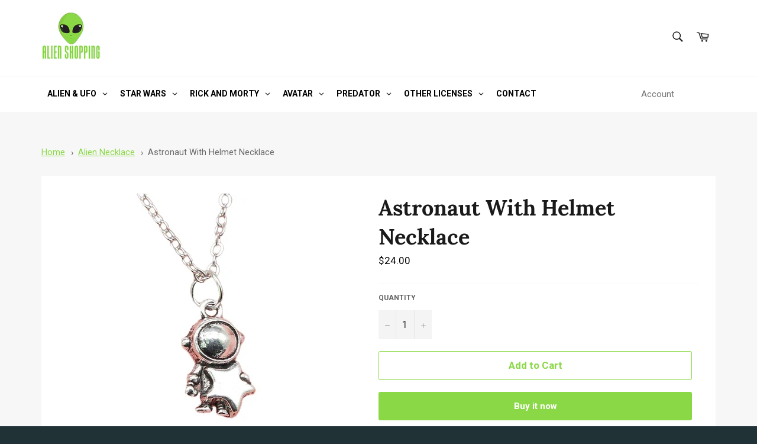

--- FILE ---
content_type: text/html; charset=utf-8
request_url: https://alien-shopping.com/collections/alien-necklace/products/astronaut-with-helmet-necklace
body_size: 32299
content:
<!doctype html>
<html class="no-js" lang="en">
<head>

  <meta charset="utf-8">
  <meta http-equiv="X-UA-Compatible" content="IE=edge,chrome=1">
  <meta name="viewport" content="width=device-width,initial-scale=1">
  <meta name="theme-color" content="#ffffff">

  
    <link rel="shortcut icon" href="//alien-shopping.com/cdn/shop/files/alien-shopping-favicon_32x32.png?v=1698694490" type="image/png">
  

  <link rel="canonical" href="https://alien-shopping.com/products/astronaut-with-helmet-necklace">
  <title>
  Astronaut With Helmet Necklace | Alien Shopping
  </title>

    <script
	type='text/javascript'
	async
	src='https://widgets.automizely.com/reviews/v1/sdk.js?connection_id=f6f0d429e2a0452486d2b212b8fafc17&mapped_org_id=fbc3b27e50bc008e198db311249df105_v1&oid=5d80f019e84a4370bdfaa73ebde4141d&shop=alien-shopping.com'
></script>

  
    <meta name="description" content="The astronaut with helmet necklace represents a human who leaves to conquer the stars. Go on an adventure with the astronaut with helmet necklace! 👽">
  

  <!-- /snippets/social-meta-tags.liquid -->




<meta property="og:site_name" content="Alien Shopping">
<meta property="og:url" content="https://alien-shopping.com/products/astronaut-with-helmet-necklace">
<meta property="og:title" content="Astronaut With Helmet Necklace | Alien Shopping">
<meta property="og:type" content="product">
<meta property="og:description" content="The astronaut with helmet necklace represents a human who leaves to conquer the stars. Go on an adventure with the astronaut with helmet necklace! 👽">

  <meta property="og:price:amount" content="24.00">
  <meta property="og:price:currency" content="USD">

<meta property="og:image" content="http://alien-shopping.com/cdn/shop/products/astronaut_with_helmet_necklace_1200x1200.jpg?v=1672313750">
<meta property="og:image:secure_url" content="https://alien-shopping.com/cdn/shop/products/astronaut_with_helmet_necklace_1200x1200.jpg?v=1672313750">


<meta name="twitter:card" content="summary_large_image">
<meta name="twitter:title" content="Astronaut With Helmet Necklace | Alien Shopping">
<meta name="twitter:description" content="The astronaut with helmet necklace represents a human who leaves to conquer the stars. Go on an adventure with the astronaut with helmet necklace! 👽">

  <style data-shopify>
  :root {
    --color-body-text: #666666;
    --color-body: #ffffff;
  }
</style>


  <script>
    document.documentElement.className = document.documentElement.className.replace('no-js', 'js');
  </script>

  <link href="//alien-shopping.com/cdn/shop/t/10/assets/theme.scss.css?v=1859626223305998551709795711" rel="stylesheet" type="text/css" media="all" />

  <script>
    window.theme = window.theme || {};

    theme.strings = {
      stockAvailable: "1 available",
      addToCart: "Add to Cart",
      soldOut: "Sold Out",
      unavailable: "Unavailable",
      noStockAvailable: "The item could not be added to your cart because there are not enough in stock.",
      willNotShipUntil: "Will not ship until [date]",
      willBeInStockAfter: "Will be in stock after [date]",
      totalCartDiscount: "You're saving [savings]",
      addressError: "Error looking up that address",
      addressNoResults: "No results for that address",
      addressQueryLimit: "You have exceeded the Google API usage limit. Consider upgrading to a \u003ca href=\"https:\/\/developers.google.com\/maps\/premium\/usage-limits\"\u003ePremium Plan\u003c\/a\u003e.",
      authError: "There was a problem authenticating your Google Maps API Key.",
      slideNumber: "Slide [slide_number], current"
    };</script>

  <script src="//alien-shopping.com/cdn/shop/t/10/assets/lazysizes.min.js?v=56045284683979784691706903504" async="async"></script>

  

  <script src="//alien-shopping.com/cdn/shop/t/10/assets/vendor.js?v=59352919779726365461706903504" defer="defer"></script>

  
    <script>
      window.theme = window.theme || {};
      theme.moneyFormat = "${{amount}}";
    </script>
  

  <script src="//alien-shopping.com/cdn/shop/t/10/assets/theme.js?v=171366231195154451781706903504" defer="defer"></script>

  <script>window.performance && window.performance.mark && window.performance.mark('shopify.content_for_header.start');</script><meta name="google-site-verification" content="Ard3UarSbFQfQG435-IEoSukFqIxPJuGSEbJhJSOZs4">
<meta id="shopify-digital-wallet" name="shopify-digital-wallet" content="/68739662110/digital_wallets/dialog">
<meta name="shopify-checkout-api-token" content="a318fcbb9927255bcb0c6a38080c2331">
<meta id="in-context-paypal-metadata" data-shop-id="68739662110" data-venmo-supported="true" data-environment="production" data-locale="en_US" data-paypal-v4="true" data-currency="USD">
<link rel="alternate" type="application/json+oembed" href="https://alien-shopping.com/products/astronaut-with-helmet-necklace.oembed">
<script async="async" src="/checkouts/internal/preloads.js?locale=en-US"></script>
<script id="shopify-features" type="application/json">{"accessToken":"a318fcbb9927255bcb0c6a38080c2331","betas":["rich-media-storefront-analytics"],"domain":"alien-shopping.com","predictiveSearch":true,"shopId":68739662110,"locale":"en"}</script>
<script>var Shopify = Shopify || {};
Shopify.shop = "alien-store-ds.myshopify.com";
Shopify.locale = "en";
Shopify.currency = {"active":"USD","rate":"1.0"};
Shopify.country = "US";
Shopify.theme = {"name":"modified only this theme","id":159344263508,"schema_name":"Venture","schema_version":"12.6.1","theme_store_id":null,"role":"main"};
Shopify.theme.handle = "null";
Shopify.theme.style = {"id":null,"handle":null};
Shopify.cdnHost = "alien-shopping.com/cdn";
Shopify.routes = Shopify.routes || {};
Shopify.routes.root = "/";</script>
<script type="module">!function(o){(o.Shopify=o.Shopify||{}).modules=!0}(window);</script>
<script>!function(o){function n(){var o=[];function n(){o.push(Array.prototype.slice.apply(arguments))}return n.q=o,n}var t=o.Shopify=o.Shopify||{};t.loadFeatures=n(),t.autoloadFeatures=n()}(window);</script>
<script id="shop-js-analytics" type="application/json">{"pageType":"product"}</script>
<script defer="defer" async type="module" src="//alien-shopping.com/cdn/shopifycloud/shop-js/modules/v2/client.init-shop-cart-sync_BN7fPSNr.en.esm.js"></script>
<script defer="defer" async type="module" src="//alien-shopping.com/cdn/shopifycloud/shop-js/modules/v2/chunk.common_Cbph3Kss.esm.js"></script>
<script defer="defer" async type="module" src="//alien-shopping.com/cdn/shopifycloud/shop-js/modules/v2/chunk.modal_DKumMAJ1.esm.js"></script>
<script type="module">
  await import("//alien-shopping.com/cdn/shopifycloud/shop-js/modules/v2/client.init-shop-cart-sync_BN7fPSNr.en.esm.js");
await import("//alien-shopping.com/cdn/shopifycloud/shop-js/modules/v2/chunk.common_Cbph3Kss.esm.js");
await import("//alien-shopping.com/cdn/shopifycloud/shop-js/modules/v2/chunk.modal_DKumMAJ1.esm.js");

  window.Shopify.SignInWithShop?.initShopCartSync?.({"fedCMEnabled":true,"windoidEnabled":true});

</script>
<script>(function() {
  var isLoaded = false;
  function asyncLoad() {
    if (isLoaded) return;
    isLoaded = true;
    var urls = ["https:\/\/trust.conversionbear.com\/script?app=trust_badge\u0026shop=alien-store-ds.myshopify.com","\/\/cdn.shopify.com\/proxy\/748451ca7e1879ddec68e0ffe8e0c7101636a2e05cc7c4082d5e0ec6559e5c98\/api.goaffpro.com\/loader.js?shop=alien-store-ds.myshopify.com\u0026sp-cache-control=cHVibGljLCBtYXgtYWdlPTkwMA","https:\/\/countdown.conversionbear.com\/script?app=countdown\u0026shop=alien-store-ds.myshopify.com","https:\/\/widgets.automizely.com\/reviews\/v1\/sdk.js?connection_id=f6f0d429e2a0452486d2b212b8fafc17\u0026mapped_org_id=fbc3b27e50bc008e198db311249df105_v1\u0026oid=5d80f019e84a4370bdfaa73ebde4141d\u0026shop=alien-store-ds.myshopify.com","https:\/\/public.zoorix.com\/sdk.min.js?shop=alien-store-ds.myshopify.com"];
    for (var i = 0; i < urls.length; i++) {
      var s = document.createElement('script');
      s.type = 'text/javascript';
      s.async = true;
      s.src = urls[i];
      var x = document.getElementsByTagName('script')[0];
      x.parentNode.insertBefore(s, x);
    }
  };
  if(window.attachEvent) {
    window.attachEvent('onload', asyncLoad);
  } else {
    window.addEventListener('load', asyncLoad, false);
  }
})();</script>
<script id="__st">var __st={"a":68739662110,"offset":-21600,"reqid":"78728ed5-2871-41b1-916b-96760d017a7c-1770003954","pageurl":"alien-shopping.com\/collections\/alien-necklace\/products\/astronaut-with-helmet-necklace","u":"d647834272bb","p":"product","rtyp":"product","rid":8045270532382};</script>
<script>window.ShopifyPaypalV4VisibilityTracking = true;</script>
<script id="captcha-bootstrap">!function(){'use strict';const t='contact',e='account',n='new_comment',o=[[t,t],['blogs',n],['comments',n],[t,'customer']],c=[[e,'customer_login'],[e,'guest_login'],[e,'recover_customer_password'],[e,'create_customer']],r=t=>t.map((([t,e])=>`form[action*='/${t}']:not([data-nocaptcha='true']) input[name='form_type'][value='${e}']`)).join(','),a=t=>()=>t?[...document.querySelectorAll(t)].map((t=>t.form)):[];function s(){const t=[...o],e=r(t);return a(e)}const i='password',u='form_key',d=['recaptcha-v3-token','g-recaptcha-response','h-captcha-response',i],f=()=>{try{return window.sessionStorage}catch{return}},m='__shopify_v',_=t=>t.elements[u];function p(t,e,n=!1){try{const o=window.sessionStorage,c=JSON.parse(o.getItem(e)),{data:r}=function(t){const{data:e,action:n}=t;return t[m]||n?{data:e,action:n}:{data:t,action:n}}(c);for(const[e,n]of Object.entries(r))t.elements[e]&&(t.elements[e].value=n);n&&o.removeItem(e)}catch(o){console.error('form repopulation failed',{error:o})}}const l='form_type',E='cptcha';function T(t){t.dataset[E]=!0}const w=window,h=w.document,L='Shopify',v='ce_forms',y='captcha';let A=!1;((t,e)=>{const n=(g='f06e6c50-85a8-45c8-87d0-21a2b65856fe',I='https://cdn.shopify.com/shopifycloud/storefront-forms-hcaptcha/ce_storefront_forms_captcha_hcaptcha.v1.5.2.iife.js',D={infoText:'Protected by hCaptcha',privacyText:'Privacy',termsText:'Terms'},(t,e,n)=>{const o=w[L][v],c=o.bindForm;if(c)return c(t,g,e,D).then(n);var r;o.q.push([[t,g,e,D],n]),r=I,A||(h.body.append(Object.assign(h.createElement('script'),{id:'captcha-provider',async:!0,src:r})),A=!0)});var g,I,D;w[L]=w[L]||{},w[L][v]=w[L][v]||{},w[L][v].q=[],w[L][y]=w[L][y]||{},w[L][y].protect=function(t,e){n(t,void 0,e),T(t)},Object.freeze(w[L][y]),function(t,e,n,w,h,L){const[v,y,A,g]=function(t,e,n){const i=e?o:[],u=t?c:[],d=[...i,...u],f=r(d),m=r(i),_=r(d.filter((([t,e])=>n.includes(e))));return[a(f),a(m),a(_),s()]}(w,h,L),I=t=>{const e=t.target;return e instanceof HTMLFormElement?e:e&&e.form},D=t=>v().includes(t);t.addEventListener('submit',(t=>{const e=I(t);if(!e)return;const n=D(e)&&!e.dataset.hcaptchaBound&&!e.dataset.recaptchaBound,o=_(e),c=g().includes(e)&&(!o||!o.value);(n||c)&&t.preventDefault(),c&&!n&&(function(t){try{if(!f())return;!function(t){const e=f();if(!e)return;const n=_(t);if(!n)return;const o=n.value;o&&e.removeItem(o)}(t);const e=Array.from(Array(32),(()=>Math.random().toString(36)[2])).join('');!function(t,e){_(t)||t.append(Object.assign(document.createElement('input'),{type:'hidden',name:u})),t.elements[u].value=e}(t,e),function(t,e){const n=f();if(!n)return;const o=[...t.querySelectorAll(`input[type='${i}']`)].map((({name:t})=>t)),c=[...d,...o],r={};for(const[a,s]of new FormData(t).entries())c.includes(a)||(r[a]=s);n.setItem(e,JSON.stringify({[m]:1,action:t.action,data:r}))}(t,e)}catch(e){console.error('failed to persist form',e)}}(e),e.submit())}));const S=(t,e)=>{t&&!t.dataset[E]&&(n(t,e.some((e=>e===t))),T(t))};for(const o of['focusin','change'])t.addEventListener(o,(t=>{const e=I(t);D(e)&&S(e,y())}));const B=e.get('form_key'),M=e.get(l),P=B&&M;t.addEventListener('DOMContentLoaded',(()=>{const t=y();if(P)for(const e of t)e.elements[l].value===M&&p(e,B);[...new Set([...A(),...v().filter((t=>'true'===t.dataset.shopifyCaptcha))])].forEach((e=>S(e,t)))}))}(h,new URLSearchParams(w.location.search),n,t,e,['guest_login'])})(!0,!0)}();</script>
<script integrity="sha256-4kQ18oKyAcykRKYeNunJcIwy7WH5gtpwJnB7kiuLZ1E=" data-source-attribution="shopify.loadfeatures" defer="defer" src="//alien-shopping.com/cdn/shopifycloud/storefront/assets/storefront/load_feature-a0a9edcb.js" crossorigin="anonymous"></script>
<script data-source-attribution="shopify.dynamic_checkout.dynamic.init">var Shopify=Shopify||{};Shopify.PaymentButton=Shopify.PaymentButton||{isStorefrontPortableWallets:!0,init:function(){window.Shopify.PaymentButton.init=function(){};var t=document.createElement("script");t.src="https://alien-shopping.com/cdn/shopifycloud/portable-wallets/latest/portable-wallets.en.js",t.type="module",document.head.appendChild(t)}};
</script>
<script data-source-attribution="shopify.dynamic_checkout.buyer_consent">
  function portableWalletsHideBuyerConsent(e){var t=document.getElementById("shopify-buyer-consent"),n=document.getElementById("shopify-subscription-policy-button");t&&n&&(t.classList.add("hidden"),t.setAttribute("aria-hidden","true"),n.removeEventListener("click",e))}function portableWalletsShowBuyerConsent(e){var t=document.getElementById("shopify-buyer-consent"),n=document.getElementById("shopify-subscription-policy-button");t&&n&&(t.classList.remove("hidden"),t.removeAttribute("aria-hidden"),n.addEventListener("click",e))}window.Shopify?.PaymentButton&&(window.Shopify.PaymentButton.hideBuyerConsent=portableWalletsHideBuyerConsent,window.Shopify.PaymentButton.showBuyerConsent=portableWalletsShowBuyerConsent);
</script>
<script>
  function portableWalletsCleanup(e){e&&e.src&&console.error("Failed to load portable wallets script "+e.src);var t=document.querySelectorAll("shopify-accelerated-checkout .shopify-payment-button__skeleton, shopify-accelerated-checkout-cart .wallet-cart-button__skeleton"),e=document.getElementById("shopify-buyer-consent");for(let e=0;e<t.length;e++)t[e].remove();e&&e.remove()}function portableWalletsNotLoadedAsModule(e){e instanceof ErrorEvent&&"string"==typeof e.message&&e.message.includes("import.meta")&&"string"==typeof e.filename&&e.filename.includes("portable-wallets")&&(window.removeEventListener("error",portableWalletsNotLoadedAsModule),window.Shopify.PaymentButton.failedToLoad=e,"loading"===document.readyState?document.addEventListener("DOMContentLoaded",window.Shopify.PaymentButton.init):window.Shopify.PaymentButton.init())}window.addEventListener("error",portableWalletsNotLoadedAsModule);
</script>

<script type="module" src="https://alien-shopping.com/cdn/shopifycloud/portable-wallets/latest/portable-wallets.en.js" onError="portableWalletsCleanup(this)" crossorigin="anonymous"></script>
<script nomodule>
  document.addEventListener("DOMContentLoaded", portableWalletsCleanup);
</script>

<link id="shopify-accelerated-checkout-styles" rel="stylesheet" media="screen" href="https://alien-shopping.com/cdn/shopifycloud/portable-wallets/latest/accelerated-checkout-backwards-compat.css" crossorigin="anonymous">
<style id="shopify-accelerated-checkout-cart">
        #shopify-buyer-consent {
  margin-top: 1em;
  display: inline-block;
  width: 100%;
}

#shopify-buyer-consent.hidden {
  display: none;
}

#shopify-subscription-policy-button {
  background: none;
  border: none;
  padding: 0;
  text-decoration: underline;
  font-size: inherit;
  cursor: pointer;
}

#shopify-subscription-policy-button::before {
  box-shadow: none;
}

      </style>

<script>window.performance && window.performance.mark && window.performance.mark('shopify.content_for_header.end');</script>  
  
<meta name="google-site-verification" content="IOT5ve8lQ-hDVubgp90mBhxR94vLYpKHt0kaQNcxNtw" />
  
<meta name="google-site-verification" content="Ard3UarSbFQfQG435-IEoSukFqIxPJuGSEbJhJSOZs4" />
  


  
<style type='text/css'>
  .baCountry{width:30px;height:20px;display:inline-block;vertical-align:middle;margin-right:6px;background-size:30px!important;border-radius:4px;background-repeat:no-repeat}
  .baCountry-traditional .baCountry{background-image:url(https://cdn.shopify.com/s/files/1/0194/1736/6592/t/1/assets/ba-flags.png?=14261939516959647149);height:19px!important}
  .baCountry-modern .baCountry{background-image:url(https://cdn.shopify.com/s/files/1/0194/1736/6592/t/1/assets/ba-flags.png?=14261939516959647149)}
  .baCountry-NO-FLAG{background-position:0 0}.baCountry-AD{background-position:0 -20px}.baCountry-AED{background-position:0 -40px}.baCountry-AFN{background-position:0 -60px}.baCountry-AG{background-position:0 -80px}.baCountry-AI{background-position:0 -100px}.baCountry-ALL{background-position:0 -120px}.baCountry-AMD{background-position:0 -140px}.baCountry-AOA{background-position:0 -160px}.baCountry-ARS{background-position:0 -180px}.baCountry-AS{background-position:0 -200px}.baCountry-AT{background-position:0 -220px}.baCountry-AUD{background-position:0 -240px}.baCountry-AWG{background-position:0 -260px}.baCountry-AZN{background-position:0 -280px}.baCountry-BAM{background-position:0 -300px}.baCountry-BBD{background-position:0 -320px}.baCountry-BDT{background-position:0 -340px}.baCountry-BE{background-position:0 -360px}.baCountry-BF{background-position:0 -380px}.baCountry-BGN{background-position:0 -400px}.baCountry-BHD{background-position:0 -420px}.baCountry-BIF{background-position:0 -440px}.baCountry-BJ{background-position:0 -460px}.baCountry-BMD{background-position:0 -480px}.baCountry-BND{background-position:0 -500px}.baCountry-BOB{background-position:0 -520px}.baCountry-BRL{background-position:0 -540px}.baCountry-BSD{background-position:0 -560px}.baCountry-BTN{background-position:0 -580px}.baCountry-BWP{background-position:0 -600px}.baCountry-BYN{background-position:0 -620px}.baCountry-BZD{background-position:0 -640px}.baCountry-CAD{background-position:0 -660px}.baCountry-CC{background-position:0 -680px}.baCountry-CDF{background-position:0 -700px}.baCountry-CG{background-position:0 -720px}.baCountry-CHF{background-position:0 -740px}.baCountry-CI{background-position:0 -760px}.baCountry-CK{background-position:0 -780px}.baCountry-CLP{background-position:0 -800px}.baCountry-CM{background-position:0 -820px}.baCountry-CNY{background-position:0 -840px}.baCountry-COP{background-position:0 -860px}.baCountry-CRC{background-position:0 -880px}.baCountry-CU{background-position:0 -900px}.baCountry-CX{background-position:0 -920px}.baCountry-CY{background-position:0 -940px}.baCountry-CZK{background-position:0 -960px}.baCountry-DE{background-position:0 -980px}.baCountry-DJF{background-position:0 -1000px}.baCountry-DKK{background-position:0 -1020px}.baCountry-DM{background-position:0 -1040px}.baCountry-DOP{background-position:0 -1060px}.baCountry-DZD{background-position:0 -1080px}.baCountry-EC{background-position:0 -1100px}.baCountry-EE{background-position:0 -1120px}.baCountry-EGP{background-position:0 -1140px}.baCountry-ER{background-position:0 -1160px}.baCountry-ES{background-position:0 -1180px}.baCountry-ETB{background-position:0 -1200px}.baCountry-EUR{background-position:0 -1220px}.baCountry-FI{background-position:0 -1240px}.baCountry-FJD{background-position:0 -1260px}.baCountry-FKP{background-position:0 -1280px}.baCountry-FO{background-position:0 -1300px}.baCountry-FR{background-position:0 -1320px}.baCountry-GA{background-position:0 -1340px}.baCountry-GBP{background-position:0 -1360px}.baCountry-GD{background-position:0 -1380px}.baCountry-GEL{background-position:0 -1400px}.baCountry-GHS{background-position:0 -1420px}.baCountry-GIP{background-position:0 -1440px}.baCountry-GL{background-position:0 -1460px}.baCountry-GMD{background-position:0 -1480px}.baCountry-GNF{background-position:0 -1500px}.baCountry-GQ{background-position:0 -1520px}.baCountry-GR{background-position:0 -1540px}.baCountry-GTQ{background-position:0 -1560px}.baCountry-GU{background-position:0 -1580px}.baCountry-GW{background-position:0 -1600px}.baCountry-HKD{background-position:0 -1620px}.baCountry-HNL{background-position:0 -1640px}.baCountry-HRK{background-position:0 -1660px}.baCountry-HTG{background-position:0 -1680px}.baCountry-HUF{background-position:0 -1700px}.baCountry-IDR{background-position:0 -1720px}.baCountry-IE{background-position:0 -1740px}.baCountry-ILS{background-position:0 -1760px}.baCountry-INR{background-position:0 -1780px}.baCountry-IO{background-position:0 -1800px}.baCountry-IQD{background-position:0 -1820px}.baCountry-IRR{background-position:0 -1840px}.baCountry-ISK{background-position:0 -1860px}.baCountry-IT{background-position:0 -1880px}.baCountry-JMD{background-position:0 -1900px}.baCountry-JOD{background-position:0 -1920px}.baCountry-JPY{background-position:0 -1940px}.baCountry-KES{background-position:0 -1960px}.baCountry-KGS{background-position:0 -1980px}.baCountry-KHR{background-position:0 -2000px}.baCountry-KI{background-position:0 -2020px}.baCountry-KMF{background-position:0 -2040px}.baCountry-KN{background-position:0 -2060px}.baCountry-KP{background-position:0 -2080px}.baCountry-KRW{background-position:0 -2100px}.baCountry-KWD{background-position:0 -2120px}.baCountry-KYD{background-position:0 -2140px}.baCountry-KZT{background-position:0 -2160px}.baCountry-LBP{background-position:0 -2180px}.baCountry-LI{background-position:0 -2200px}.baCountry-LKR{background-position:0 -2220px}.baCountry-LRD{background-position:0 -2240px}.baCountry-LSL{background-position:0 -2260px}.baCountry-LT{background-position:0 -2280px}.baCountry-LU{background-position:0 -2300px}.baCountry-LV{background-position:0 -2320px}.baCountry-LYD{background-position:0 -2340px}.baCountry-MAD{background-position:0 -2360px}.baCountry-MC{background-position:0 -2380px}.baCountry-MDL{background-position:0 -2400px}.baCountry-ME{background-position:0 -2420px}.baCountry-MGA{background-position:0 -2440px}.baCountry-MKD{background-position:0 -2460px}.baCountry-ML{background-position:0 -2480px}.baCountry-MMK{background-position:0 -2500px}.baCountry-MN{background-position:0 -2520px}.baCountry-MOP{background-position:0 -2540px}.baCountry-MQ{background-position:0 -2560px}.baCountry-MR{background-position:0 -2580px}.baCountry-MS{background-position:0 -2600px}.baCountry-MT{background-position:0 -2620px}.baCountry-MUR{background-position:0 -2640px}.baCountry-MVR{background-position:0 -2660px}.baCountry-MWK{background-position:0 -2680px}.baCountry-MXN{background-position:0 -2700px}.baCountry-MYR{background-position:0 -2720px}.baCountry-MZN{background-position:0 -2740px}.baCountry-NAD{background-position:0 -2760px}.baCountry-NE{background-position:0 -2780px}.baCountry-NF{background-position:0 -2800px}.baCountry-NG{background-position:0 -2820px}.baCountry-NIO{background-position:0 -2840px}.baCountry-NL{background-position:0 -2860px}.baCountry-NOK{background-position:0 -2880px}.baCountry-NPR{background-position:0 -2900px}.baCountry-NR{background-position:0 -2920px}.baCountry-NU{background-position:0 -2940px}.baCountry-NZD{background-position:0 -2960px}.baCountry-OMR{background-position:0 -2980px}.baCountry-PAB{background-position:0 -3000px}.baCountry-PEN{background-position:0 -3020px}.baCountry-PGK{background-position:0 -3040px}.baCountry-PHP{background-position:0 -3060px}.baCountry-PKR{background-position:0 -3080px}.baCountry-PLN{background-position:0 -3100px}.baCountry-PR{background-position:0 -3120px}.baCountry-PS{background-position:0 -3140px}.baCountry-PT{background-position:0 -3160px}.baCountry-PW{background-position:0 -3180px}.baCountry-QAR{background-position:0 -3200px}.baCountry-RON{background-position:0 -3220px}.baCountry-RSD{background-position:0 -3240px}.baCountry-RUB{background-position:0 -3260px}.baCountry-RWF{background-position:0 -3280px}.baCountry-SAR{background-position:0 -3300px}.baCountry-SBD{background-position:0 -3320px}.baCountry-SCR{background-position:0 -3340px}.baCountry-SDG{background-position:0 -3360px}.baCountry-SEK{background-position:0 -3380px}.baCountry-SGD{background-position:0 -3400px}.baCountry-SI{background-position:0 -3420px}.baCountry-SK{background-position:0 -3440px}.baCountry-SLL{background-position:0 -3460px}.baCountry-SM{background-position:0 -3480px}.baCountry-SN{background-position:0 -3500px}.baCountry-SO{background-position:0 -3520px}.baCountry-SRD{background-position:0 -3540px}.baCountry-SSP{background-position:0 -3560px}.baCountry-STD{background-position:0 -3580px}.baCountry-SV{background-position:0 -3600px}.baCountry-SYP{background-position:0 -3620px}.baCountry-SZL{background-position:0 -3640px}.baCountry-TC{background-position:0 -3660px}.baCountry-TD{background-position:0 -3680px}.baCountry-TG{background-position:0 -3700px}.baCountry-THB{background-position:0 -3720px}.baCountry-TJS{background-position:0 -3740px}.baCountry-TK{background-position:0 -3760px}.baCountry-TMT{background-position:0 -3780px}.baCountry-TND{background-position:0 -3800px}.baCountry-TOP{background-position:0 -3820px}.baCountry-TRY{background-position:0 -3840px}.baCountry-TTD{background-position:0 -3860px}.baCountry-TWD{background-position:0 -3880px}.baCountry-TZS{background-position:0 -3900px}.baCountry-UAH{background-position:0 -3920px}.baCountry-UGX{background-position:0 -3940px}.baCountry-USD{background-position:0 -3960px}.baCountry-UYU{background-position:0 -3980px}.baCountry-UZS{background-position:0 -4000px}.baCountry-VEF{background-position:0 -4020px}.baCountry-VG{background-position:0 -4040px}.baCountry-VI{background-position:0 -4060px}.baCountry-VND{background-position:0 -4080px}.baCountry-VUV{background-position:0 -4100px}.baCountry-WST{background-position:0 -4120px}.baCountry-XAF{background-position:0 -4140px}.baCountry-XPF{background-position:0 -4160px}.baCountry-YER{background-position:0 -4180px}.baCountry-ZAR{background-position:0 -4200px}.baCountry-ZM{background-position:0 -4220px}.baCountry-ZW{background-position:0 -4240px}
  .bacurr-checkoutNotice{margin: 3px 10px 0 10px;left: 0;right: 0;text-align: center;}
  @media (min-width:750px) {.bacurr-checkoutNotice{position: absolute;}}
</style>

<script>
    window.baCurr = window.baCurr || {};
    window.baCurr.config = {}; window.baCurr.rePeat = function () {};
    Object.assign(window.baCurr.config, {
      "enabled":false,
      "manual_placement":"",
      "night_time":false,
      "round_by_default":false,
      "display_position":"",
      "display_position_type":"floating",
      "custom_code":{"css":""},
      "flag_type":"",
      "flag_design":"modern",
      "round_style":"",
      "round_dec":"",
      "chosen_cur":,
      "desktop_visible":false,
      "mob_visible":false,
      "money_mouse_show":false,
      "textColor":"",
      "flag_theme":"default",
      "selector_hover_hex":"",
      "lightning":false,
      "mob_manual_placement":"",
      "mob_placement":"",
      "mob_placement_type":"floating",
      "moneyWithCurrencyFormat":false,
      "ui_style":"default",
      "user_curr":"",
      "auto_loc":false,
      "auto_pref":false,
      "selector_bg_hex":"",
      "selector_border_type":"",
      "cart_alert_bg_hex":"",
      "cart_alert_note":"",
      "cart_alert_state":false,
      "cart_alert_font_hex":""
    },{
      money_format: "${{amount}}",
      money_with_currency_format: "${{amount}} USD",
      user_curr: "USD"
    });
    window.baCurr.config.multi_curr = [];
    
    window.baCurr.config.final_currency = "USD" || '';
    window.baCurr.config.multi_curr = "USD".split(',') || '';

    (function(window, document) {"use strict";
      function onload(){
        function insertPopupMessageJs(){
          var head = document.getElementsByTagName('head')[0];
          var script = document.createElement('script');
          script.src = ('https:' == document.location.protocol ? 'https://' : 'http://') + 'currency.boosterapps.com/preview_curr.js';
          script.type = 'text/javascript';
          head.appendChild(script);
        }

        if(document.location.search.indexOf("preview_cur=1") > -1){
          setTimeout(function(){
            window.currency_preview_result = document.getElementById("baCurrSelector").length > 0 ? 'success' : 'error';
            insertPopupMessageJs();
          }, 1000);
        }
      }

      var head = document.getElementsByTagName('head')[0];
      var script = document.createElement('script');
      script.src = ('https:' == document.location.protocol ? 'https://' : 'http://') + "";
      script.type = 'text/javascript';
      script.onload = script.onreadystatechange = function() {
      if (script.readyState) {
        if (script.readyState === 'complete' || script.readyState === 'loaded') {
          script.onreadystatechange = null;
            onload();
          }
        }
        else {
          onload();
        }
      };
      head.appendChild(script);

    }(window, document));
</script>


  
<!-- BEGIN app block: shopify://apps/zoorix-cross-sell/blocks/zoorix-head/51fffd07-f9df-4d6a-b901-6d14b243dcad -->
<script>
  window.zoorixCartData = {
    currency: "USD",
    currency_symbol: "$",
    
    original_total_price: 0,
    total_discount: 0,
    item_count: 0,
    items: [
        
    ]
    
  };

  window.Zoorix = window.Zoorix || {};
  window.Zoorix.collectionsHash = {};

  

  
  window.Zoorix.page_type = "product";
  window.Zoorix.product_id = "8045270532382";
    
      
        window.Zoorix.collectionsHash[430097105182] = {title: "Alien Jewelry" };
      
        window.Zoorix.collectionsHash[430097137950] = {title: "Alien Necklace" };
      
        window.Zoorix.collectionsHash[620214124884] = {title: "Best selling products" };
      
        window.Zoorix.collectionsHash[620214092116] = {title: "New products" };
      
      window.Zoorix.collections = Object.keys(window.Zoorix.collectionsHash).map(c => parseInt(c));
    
  
  window.Zoorix.moneyFormat = "${{amount}}";
  window.Zoorix.moneyFormatWithCurrency = "${{amount}} USD";
  window.Zoorix.template = "product";

</script>

<!--<script src="https://cdn.shopify.com/s/javascripts/currencies.js" async></script>-->
<script async src=https://public.zoorix.com/domains/alien-store-ds.myshopify.com/zoorix.js></script>


<!-- END app block --><!-- BEGIN app block: shopify://apps/globo-mega-menu/blocks/app-embed/7a00835e-fe40-45a5-a615-2eb4ab697b58 -->
<link href="//cdn.shopify.com/extensions/019c08e6-4e57-7c02-a6cb-a27823536122/menufrontend-308/assets/main-navigation-styles.min.css" rel="stylesheet" type="text/css" media="all" />
<link href="//cdn.shopify.com/extensions/019c08e6-4e57-7c02-a6cb-a27823536122/menufrontend-308/assets/theme-styles.min.css" rel="stylesheet" type="text/css" media="all" />
<script type="text/javascript" hs-ignore data-cookieconsent="ignore" data-ccm-injected>
document.getElementsByTagName('html')[0].classList.add('globo-menu-loading');
window.GloboMenuConfig = window.GloboMenuConfig || {}
window.GloboMenuConfig.curLocale = "en";
window.GloboMenuConfig.shop = "alien-store-ds.myshopify.com";
window.GloboMenuConfig.GloboMenuLocale = "en";
window.GloboMenuConfig.locale = "en";
window.menuRootUrl = "";
window.GloboMenuCustomer = false;
window.GloboMenuAssetsUrl = 'https://cdn.shopify.com/extensions/019c08e6-4e57-7c02-a6cb-a27823536122/menufrontend-308/assets/';
window.GloboMenuFilesUrl = '//alien-shopping.com/cdn/shop/files/';
window.GloboMenuLinklists = {"main-menu": [{'url' :"#", 'title': "Clothing"},{'url' :"#", 'title': "Decorations"},{'url' :"#", 'title': "Jewelry"},{'url' :"#", 'title': "Accessories"},{'url' :"\/collections\/alien-books", 'title': "Books"},{'url' :"\/pages\/contact", 'title': "Contact"}],"footer": [{'url' :"\/pages\/about-us", 'title': "About Us"},{'url' :"\/blogs\/alien-blog", 'title': "Blog"},{'url' :"\/policies\/refund-policy", 'title': "Refund Policy"},{'url' :"\/policies\/terms-of-service", 'title': "Terms of Service"},{'url' :"\/policies\/shipping-policy", 'title': "Shipping Policy"},{'url' :"\/policies\/privacy-policy", 'title': "Privacy Policy"}],"useful-links": [{'url' :"\/pages\/contact", 'title': "Contact"},{'url' :"\/pages\/main-faqs", 'title': "FAQ"},{'url' :"https:\/\/alien-shopping.goaffpro.com", 'title': "Become A Partner"}],"partners": [{'url' :"https:\/\/zelda-shop.com", 'title': "Zelda Shop"},{'url' :"https:\/\/loja-naruto.com", 'title': "Loja Naruto"}],"customer-account-main-menu": [{'url' :"\/", 'title': "Shop"},{'url' :"https:\/\/shopify.com\/68739662110\/account\/orders?locale=en\u0026region_country=US", 'title': "Orders"}]}
window.GloboMenuConfig.is_app_embedded = true;
window.showAdsInConsole = true;
</script>

<script hs-ignore data-cookieconsent="ignore" data-ccm-injected type="text/javascript">
  window.GloboMenus = window.GloboMenus || [];
  var menuKey = 37005;
  window.GloboMenus[menuKey] = window.GloboMenus[menuKey] || {};
  window.GloboMenus[menuKey].id = menuKey;window.GloboMenus[menuKey].replacement = {"type":"auto","main_menu":"main-menu","mobile_menu":"main-menu"};window.GloboMenus[menuKey].type = "main";
  window.GloboMenus[menuKey].schedule = null;
  window.GloboMenus[menuKey].settings ={"font":{"tab_fontsize":"14","menu_fontsize":"14","tab_fontfamily":"Roboto","tab_fontweight":"regular","menu_fontfamily":"Roboto","menu_fontweight":"700","tab_fontfamily_2":"Lato","menu_fontfamily_2":"Lato","submenu_text_fontsize":"14","tab_fontfamily_custom":false,"menu_fontfamily_custom":false,"submenu_text_fontfamily":"Roboto","submenu_text_fontweight":"regular","submenu_heading_fontsize":"13","submenu_text_fontfamily_2":"Arimo","submenu_heading_fontfamily":"Roboto","submenu_heading_fontweight":"700","submenu_description_fontsize":"12","submenu_heading_fontfamily_2":"Bitter","submenu_description_fontfamily":"Roboto","submenu_description_fontweight":"regular","submenu_text_fontfamily_custom":false,"submenu_description_fontfamily_2":"Indie Flower","submenu_heading_fontfamily_custom":false,"submenu_description_fontfamily_custom":false},"color":{"menu_text":"rgba(0, 0, 0, 1)","menu_border":"rgba(255, 255, 255, 1)","submenu_text":"rgba(0, 0, 0, 1)","atc_text_color":"#FFFFFF","submenu_border":"#d1d1d1","menu_background":"rgba(255, 255, 255, 1)","menu_text_hover":"rgba(138, 216, 70, 1)","sale_text_color":"#ffffff","submenu_heading":"rgba(0, 0, 0, 1)","tab_heading_color":"#202020","soldout_text_color":"#757575","submenu_background":"#ffffff","submenu_text_hover":"rgba(138, 216, 70, 1)","submenu_description":"#969696","atc_background_color":"#1F1F1F","atc_text_color_hover":"#FFFFFF","tab_background_hover":"rgba(217, 217, 217, 1)","menu_background_hover":"rgba(255, 255, 255, 1)","sale_background_color":"#ec523e","soldout_background_color":"#d5d5d5","tab_heading_active_color":"#000000","submenu_description_hover":"#4d5bcd","atc_background_color_hover":"#000000"},"general":{"align":"left","login":false,"border":true,"logout":false,"search":false,"account":false,"trigger":"click_toggle","register":false,"atcButton":false,"max_width":null,"indicators":true,"responsive":"768","transition":"fade","orientation":"horizontal","menu_padding":"10","carousel_loop":true,"mobile_border":true,"mobile_trigger":"click_toggle","submenu_border":true,"tab_lineheight":"16","menu_lineheight":"45","lazy_load_enable":true,"transition_delay":"100","transition_speed":"120","submenu_max_width":null,"carousel_auto_play":true,"dropdown_lineheight":"11","linklist_lineheight":"26","mobile_sticky_header":true,"desktop_sticky_header":true,"mobile_hide_linklist_submenu":false},"language":{"name":"Name","sale":"Sale","send":"Send","view":"View details","email":"Email","phone":"Phone Number","search":"Search for...","message":"Message","sold_out":"Sold out","add_to_cart":"Add to cart"}};
  window.GloboMenus[menuKey].itemsLength = 7;
</script><script type="template/html" id="globoMenu37005HTML"><ul class="gm-menu gm-menu-37005 gm-bordered gm-mobile-bordered gm-has-retractor gm-submenu-align-left gm-menu-trigger-click_toggle gm-transition-fade" data-menu-id="37005" data-transition-speed="120" data-transition-delay="100">
<li style="--gm-item-custom-color:rgba(0, 0, 0, 1);--gm-item-custom-hover-color:rgba(89, 86, 86, 1);--gm-item-custom-background-color:rgba(255, 255, 255, 1);--gm-item-custom-hover-background-color:rgba(255, 255, 255, 1);" data-gmmi="0" data-gmdi="0" class="gm-item gm-level-0 gm-has-submenu gm-submenu-mega gm-submenu-align-full has-custom-color"><a class="gm-target" title="ALIEN &amp; UFO" href="#"><span class="gm-text">ALIEN & UFO</span><span class="gm-retractor"></span></a><div 
      class="gm-submenu gm-mega gm-submenu-bordered" 
      style=""
    ><div style="" class="submenu-background"></div>
      <ul class="gm-grid">
<li class="gm-item gm-grid-item gmcol-2 gm-has-submenu"><ul style="--columns:1" class="gm-links">
<li class="gm-item gm-heading"><a class="gm-target" title="View Alien &amp; UFO store" href="https://alien-shopping.com/pages/alien-store"><span class="gm-text">View Alien & UFO store</span></a>
</li></ul>
</li>
<li class="gm-item gm-grid-item gmcol-2 gm-has-submenu"><ul style="--columns:1" class="gm-links">
<li class="gm-item gm-heading"><div class="gm-target" title="Alien Clothing"><span class="gm-text">Alien Clothing</span></div>
</li>
<li class="gm-item"><a class="gm-target" title="All" href="/collections/alien-clothing"><span class="gm-text">All</span></a>
</li>
<li class="gm-item"><a class="gm-target" title="Costumes" href="/collections/alien-costumes"><span class="gm-text">Costumes</span></a>
</li>
<li class="gm-item"><a class="gm-target" title="T-Shirts" href="/collections/alien-t-shirts"><span class="gm-text">T-Shirts</span></a>
</li>
<li class="gm-item"><a class="gm-target" title="Hoodies" href="/collections/alien-hoodies"><span class="gm-text">Hoodies</span></a>
</li>
<li class="gm-item"><a class="gm-target" title="Shoes" href="/collections/alien-shoes"><span class="gm-text">Shoes</span></a>
</li>
<li class="gm-item"><a class="gm-target" title="Beanies" href="/collections/alien-beanie"><span class="gm-text">Beanies</span></a>
</li>
<li class="gm-item"><a class="gm-target" title="Hats" href="/collections/alien-hats"><span class="gm-text">Hats</span></a>
</li>
<li class="gm-item"><a class="gm-target" title="Glasses" href="/collections/alien-glasses"><span class="gm-text">Glasses</span></a>
</li>
<li class="gm-item"><a class="gm-target" title="Tank Tops" href="/collections/alien-tank-tops"><span class="gm-text">Tank Tops</span></a>
</li>
<li class="gm-item"><a class="gm-target" title="Swimsuit" href="/collections/alien-swimsuit"><span class="gm-text">Swimsuit</span></a>
</li>
<li class="gm-item"><a class="gm-target" title="Leggings" href="/collections/alien-leggings"><span class="gm-text">Leggings</span></a>
</li></ul>
</li>
<li class="gm-item gm-grid-item gmcol-2 gm-has-submenu"><ul style="--columns:1" class="gm-links">
<li class="gm-item gm-heading"><div class="gm-target" title="Alien Decorations"><span class="gm-text">Alien Decorations</span></div>
</li>
<li class="gm-item"><a class="gm-target" title="All" href="/collections/alien-decorations"><span class="gm-text">All</span></a>
</li>
<li class="gm-item"><a class="gm-target" title="Lego" href="/collections/alien-lego"><span class="gm-text">Lego</span></a>
</li>
<li class="gm-item"><a class="gm-target" title="Posters" href="/collections/alien-posters"><span class="gm-text">Posters</span></a>
</li>
<li class="gm-item"><a class="gm-target" title="Paintings" href="/collections/alien-painting"><span class="gm-text">Paintings</span></a>
</li>
<li class="gm-item"><a class="gm-target" title="Figures" href="/collections/alien-figures"><span class="gm-text">Figures</span></a>
</li>
<li class="gm-item"><a class="gm-target" title="Stickers" href="/collections/alien-stickers"><span class="gm-text">Stickers</span></a>
</li>
<li class="gm-item"><a class="gm-target" title="Lamps" href="/collections/alien-lamps"><span class="gm-text">Lamps</span></a>
</li>
<li class="gm-item"><a class="gm-target" title="Rugs" href="/collections/alien-rug"><span class="gm-text">Rugs</span></a>
</li>
<li class="gm-item"><a class="gm-target" title="Blankets" href="/collections/alien-blanket"><span class="gm-text">Blankets</span></a>
</li>
<li class="gm-item"><a class="gm-target" title="Wall Art" href="/collections/alien-wall-art"><span class="gm-text">Wall Art</span></a>
</li>
<li class="gm-item"><a class="gm-target" title="Birthday" href="/collections/alien-birthday"><span class="gm-text">Birthday</span></a>
</li></ul>
</li>
<li class="gm-item gm-grid-item gmcol-2 gm-has-submenu"><ul style="--columns:1" class="gm-links">
<li class="gm-item gm-heading"><div class="gm-target" title="Alien Jewelry"><span class="gm-text">Alien Jewelry</span></div>
</li>
<li class="gm-item"><a class="gm-target" title="All" href="/collections/alien-jewelry"><span class="gm-text">All</span></a>
</li>
<li class="gm-item"><a class="gm-target" title="Rings" href="/collections/alien-rings"><span class="gm-text">Rings</span></a>
</li>
<li class="gm-item"><a class="gm-target" title="Necklaces" href="/collections/alien-necklace"><span class="gm-text">Necklaces</span></a>
</li>
<li class="gm-item"><a class="gm-target" title="Pins" href="/collections/alien-pins"><span class="gm-text">Pins</span></a>
</li>
<li class="gm-item"><a class="gm-target" title="Earrings" href="/collections/alien-earrings"><span class="gm-text">Earrings</span></a>
</li>
<li class="gm-item"><a class="gm-target" title="Keychains" href="/collections/alien-keychains"><span class="gm-text">Keychains</span></a>
</li></ul>
</li>
<li class="gm-item gm-grid-item gmcol-2 gm-has-submenu"><ul style="--columns:1" class="gm-links">
<li class="gm-item gm-heading"><div class="gm-target" title="Alien Accessories"><span class="gm-text">Alien Accessories</span></div>
</li>
<li class="gm-item"><a class="gm-target" title="All" href="/collections/alien-accessories"><span class="gm-text">All</span></a>
</li>
<li class="gm-item"><a class="gm-target" title="Plushies" href="/collections/alien-plushies"><span class="gm-text">Plushies</span></a>
</li>
<li class="gm-item"><a class="gm-target" title="Backpacks" href="/collections/alien-backpacks"><span class="gm-text">Backpacks</span></a>
</li>
<li class="gm-item"><a class="gm-target" title="Mugs" href="/collections/alien-mugs"><span class="gm-text">Mugs</span></a>
</li>
<li class="gm-item"><a class="gm-target" title="Phone Cases" href="/collections/alien-phone-case"><span class="gm-text">Phone Cases</span></a>
</li>
<li class="gm-item"><a class="gm-target" title="Mouse Pads" href="/collections/alien-mouse-pad"><span class="gm-text">Mouse Pads</span></a>
</li>
<li class="gm-item"><a class="gm-target" title="Alarm Clocks" href="/collections/alien-alarm-clocks"><span class="gm-text">Alarm Clocks</span></a>
</li></ul>
</li>
<li class="gm-item gm-grid-item gmcol-2 gm-has-submenu"><ul style="--columns:1" class="gm-links">
<li class="gm-item gm-heading"><a class="gm-target" title="Alien Books" href="/collections/alien-books"><span class="gm-text">Alien Books</span></a>
</li></ul>
</li></ul>
    </div></li>

<li style="--gm-item-custom-color:rgba(0, 0, 0, 1);--gm-item-custom-hover-color:rgba(89, 86, 86, 1);--gm-item-custom-background-color:rgba(255, 255, 255, 1);--gm-item-custom-hover-background-color:rgba(255, 255, 255, 1);" data-gmmi="1" data-gmdi="1" class="gm-item gm-level-0 gm-has-submenu gm-submenu-mega gm-submenu-align-full has-custom-color"><a class="gm-target" title="STAR WARS" href="#"><span class="gm-text">STAR WARS</span><span class="gm-retractor"></span></a><div 
      class="gm-submenu gm-mega gm-submenu-bordered" 
      style=""
    ><div style="" class="submenu-background"></div>
      <ul class="gm-grid">
<li class="gm-item gm-grid-item gmcol-2 gm-has-submenu"><ul style="--columns:1" class="gm-links">
<li class="gm-item gm-heading"><a class="gm-target" title="View Star Wars store" href="https://alien-shopping.com/pages/star-wars-store"><span class="gm-text">View Star Wars store</span></a>
</li></ul>
</li>
<li class="gm-item gm-grid-item gmcol-2 gm-has-submenu"><ul style="--columns:1" class="gm-links">
<li class="gm-item gm-heading"><div class="gm-target" title="Star Wars Clothing"><span class="gm-text">Star Wars Clothing</span></div>
</li>
<li class="gm-item"><a class="gm-target" title="All" href="/collections/star-wars-clothing"><span class="gm-text">All</span></a>
</li>
<li class="gm-item"><a class="gm-target" title="Costumes" href="/collections/star-wars-costumes"><span class="gm-text">Costumes</span></a>
</li>
<li class="gm-item"><a class="gm-target" title="Helmets" href="/collections/star-wars-helmets"><span class="gm-text">Helmets</span></a>
</li>
<li class="gm-item"><a class="gm-target" title="Lightsabers" href="/collections/lightsabers"><span class="gm-text">Lightsabers</span></a>
</li>
<li class="gm-item"><a class="gm-target" title="T-Shirts" href="/collections/star-wars-t-shirts"><span class="gm-text">T-Shirts</span></a>
</li>
<li class="gm-item"><a class="gm-target" title="Hoodies" href="/collections/star-wars-hoodies"><span class="gm-text">Hoodies</span></a>
</li>
<li class="gm-item"><a class="gm-target" title="Shoes" href="/collections/star-wars-shoes"><span class="gm-text">Shoes</span></a>
</li>
<li class="gm-item"><a class="gm-target" title="Hats" href="/collections/star-wars-hats"><span class="gm-text">Hats</span></a>
</li>
<li class="gm-item"><a class="gm-target" title="Beanies" href="/collections/star-wars-beanies"><span class="gm-text">Beanies</span></a>
</li>
<li class="gm-item"><a class="gm-target" title="Leggings" href="/collections/star-wars-leggings"><span class="gm-text">Leggings</span></a>
</li>
<li class="gm-item"><a class="gm-target" title="Swimsuit" href="/collections/star-wars-swimsuit"><span class="gm-text">Swimsuit</span></a>
</li></ul>
</li>
<li class="gm-item gm-grid-item gmcol-2 gm-has-submenu"><ul style="--columns:1" class="gm-links">
<li class="gm-item gm-heading"><div class="gm-target" title="Star Wars Decorations"><span class="gm-text">Star Wars Decorations</span></div>
</li>
<li class="gm-item"><a class="gm-target" title="All" href="/collections/star-wars-decorations"><span class="gm-text">All</span></a>
</li>
<li class="gm-item"><a class="gm-target" title="Lego" href="/collections/star-wars-lego"><span class="gm-text">Lego</span></a>
</li>
<li class="gm-item"><a class="gm-target" title="Figures" href="/collections/star-wars-figures"><span class="gm-text">Figures</span></a>
</li>
<li class="gm-item"><a class="gm-target" title="Rugs" href="/collections/star-wars-rug"><span class="gm-text">Rugs</span></a>
</li>
<li class="gm-item"><a class="gm-target" title="Posters" href="/collections/star-wars-posters"><span class="gm-text">Posters</span></a>
</li>
<li class="gm-item"><a class="gm-target" title="Paintings" href="/collections/star-wars-painting"><span class="gm-text">Paintings</span></a>
</li>
<li class="gm-item"><a class="gm-target" title="Wall Art" href="/collections/star-wars-wall-art"><span class="gm-text">Wall Art</span></a>
</li>
<li class="gm-item"><a class="gm-target" title="Lamps" href="/collections/star-wars-lamps"><span class="gm-text">Lamps</span></a>
</li>
<li class="gm-item"><a class="gm-target" title="Blankets" href="/collections/star-wars-blankets"><span class="gm-text">Blankets</span></a>
</li>
<li class="gm-item"><a class="gm-target" title="Birthday" href="/collections/star-wars-birthday"><span class="gm-text">Birthday</span></a>
</li>
<li class="gm-item"><a class="gm-target" title="Stickers" href="/collections/star-wars-stickers"><span class="gm-text">Stickers</span></a>
</li></ul>
</li>
<li class="gm-item gm-grid-item gmcol-2 gm-has-submenu"><ul style="--columns:1" class="gm-links">
<li class="gm-item gm-heading"><div class="gm-target" title="Star Wars Jewelry"><span class="gm-text">Star Wars Jewelry</span></div>
</li>
<li class="gm-item"><a class="gm-target" title="All" href="/collections/star-wars-jewelry"><span class="gm-text">All</span></a>
</li>
<li class="gm-item"><a class="gm-target" title="Rings" href="/collections/star-wars-rings"><span class="gm-text">Rings</span></a>
</li>
<li class="gm-item"><a class="gm-target" title="Earrings" href="/collections/star-wars-earrings"><span class="gm-text">Earrings</span></a>
</li>
<li class="gm-item"><a class="gm-target" title="Keychains" href="/collections/star-wars-keychains"><span class="gm-text">Keychains</span></a>
</li>
<li class="gm-item"><a class="gm-target" title="Pins" href="/collections/star-wars-pins"><span class="gm-text">Pins</span></a>
</li></ul>
</li>
<li class="gm-item gm-grid-item gmcol-2 gm-has-submenu"><ul style="--columns:1" class="gm-links">
<li class="gm-item gm-heading"><div class="gm-target" title="Star Wars Accessories"><span class="gm-text">Star Wars Accessories</span></div>
</li>
<li class="gm-item"><a class="gm-target" title="All" href="/collections/star-wars-accessories"><span class="gm-text">All</span></a>
</li>
<li class="gm-item"><a class="gm-target" title="Backpacks" href="/collections/star-wars-backpack"><span class="gm-text">Backpacks</span></a>
</li>
<li class="gm-item"><a class="gm-target" title="Mugs" href="/collections/star-wars-mugs"><span class="gm-text">Mugs</span></a>
</li>
<li class="gm-item"><a class="gm-target" title="Phone Cases" href="/collections/star-wars-phone-case"><span class="gm-text">Phone Cases</span></a>
</li>
<li class="gm-item"><a class="gm-target" title="Mouse Pads" href="/collections/star-wars-mouse-pads"><span class="gm-text">Mouse Pads</span></a>
</li>
<li class="gm-item"><a class="gm-target" title="Alarm Clocks" href="/collections/star-wars-alarm-clocks"><span class="gm-text">Alarm Clocks</span></a>
</li>
<li class="gm-item"><a class="gm-target" title="Plushies" href="/collections/star-wars-plushies"><span class="gm-text">Plushies</span></a>
</li></ul>
</li></ul>
    </div></li>

<li style="--gm-item-custom-color:rgba(0, 0, 0, 1);--gm-item-custom-hover-color:rgba(89, 86, 86, 1);--gm-item-custom-background-color:rgba(255, 255, 255, 1);--gm-item-custom-hover-background-color:rgba(255, 255, 255, 1);" data-gmmi="2" data-gmdi="2" class="gm-item gm-level-0 gm-has-submenu gm-submenu-mega gm-submenu-align-full has-custom-color"><a class="gm-target" title="RICK AND MORTY" href="#"><span class="gm-text">RICK AND MORTY</span><span class="gm-retractor"></span></a><div 
      class="gm-submenu gm-mega gm-submenu-bordered" 
      style=""
    ><div style="" class="submenu-background"></div>
      <ul class="gm-grid">
<li class="gm-item gm-grid-item gmcol-2 gm-has-submenu"><ul style="--columns:1" class="gm-links">
<li class="gm-item gm-heading"><a class="gm-target" title="View Rick and Morty store" href="https://alien-shopping.com/pages/rick-and-morty-store"><span class="gm-text">View Rick and Morty store</span></a>
</li></ul>
</li>
<li class="gm-item gm-grid-item gmcol-2 gm-has-submenu"><ul style="--columns:1" class="gm-links">
<li class="gm-item gm-heading"><div class="gm-target" title="Rick And Morty Clothing"><span class="gm-text">Rick And Morty Clothing</span></div>
</li>
<li class="gm-item"><a class="gm-target" title="All" href="/collections/rick-and-morty-clothing"><span class="gm-text">All</span></a>
</li>
<li class="gm-item"><a class="gm-target" title="Hoodies" href="/collections/rick-and-morty-hoodies"><span class="gm-text">Hoodies</span></a>
</li>
<li class="gm-item"><a class="gm-target" title="T-Shirts" href="/collections/rick-and-morty-t-shirt"><span class="gm-text">T-Shirts</span></a>
</li>
<li class="gm-item"><a class="gm-target" title="Shoes" href="/collections/rick-and-morty-shoes"><span class="gm-text">Shoes</span></a>
</li>
<li class="gm-item"><a class="gm-target" title="Hats" href="/collections/rick-and-morty-hats"><span class="gm-text">Hats</span></a>
</li>
<li class="gm-item"><a class="gm-target" title="Beanies" href="/collections/rick-and-morty-beanies"><span class="gm-text">Beanies</span></a>
</li>
<li class="gm-item"><a class="gm-target" title="Tank Tops" href="/collections/rick-and-morty-tank-tops"><span class="gm-text">Tank Tops</span></a>
</li>
<li class="gm-item"><a class="gm-target" title="Leggings" href="/collections/rick-and-morty-leggings"><span class="gm-text">Leggings</span></a>
</li>
<li class="gm-item"><a class="gm-target" title="Swimsuit" href="/collections/rick-and-morty-swimsuit"><span class="gm-text">Swimsuit</span></a>
</li></ul>
</li>
<li class="gm-item gm-grid-item gmcol-2 gm-has-submenu"><ul style="--columns:1" class="gm-links">
<li class="gm-item gm-heading"><div class="gm-target" title="Rick And Morty Decorations"><span class="gm-text">Rick And Morty Decorations</span></div>
</li>
<li class="gm-item"><a class="gm-target" title="All" href="/collections/rick-and-morty-decorations"><span class="gm-text">All</span></a>
</li>
<li class="gm-item"><a class="gm-target" title="Paintings" href="/collections/rick-and-morty-painting"><span class="gm-text">Paintings</span></a>
</li>
<li class="gm-item"><a class="gm-target" title="Lego" href="/collections/rick-and-morty-lego"><span class="gm-text">Lego</span></a>
</li>
<li class="gm-item"><a class="gm-target" title="Wall Art" href="/collections/rick-and-morty-wall-art"><span class="gm-text">Wall Art</span></a>
</li></ul>
</li>
<li class="gm-item gm-grid-item gmcol-2 gm-has-submenu"><ul style="--columns:1" class="gm-links">
<li class="gm-item gm-heading"><div class="gm-target" title="Rick And Morty Accessories"><span class="gm-text">Rick And Morty Accessories</span></div>
</li>
<li class="gm-item"><a class="gm-target" title="All" href="/collections/rick-and-morty-accessories"><span class="gm-text">All</span></a>
</li>
<li class="gm-item"><a class="gm-target" title="Mugs" href="/collections/rick-and-morty-mugs"><span class="gm-text">Mugs</span></a>
</li>
<li class="gm-item"><a class="gm-target" title="Mouse Pads" href="/collections/rick-and-morty-mouse-pads"><span class="gm-text">Mouse Pads</span></a>
</li>
<li class="gm-item"><a class="gm-target" title="Alarm Clocks" href="/collections/rick-and-morty-alarm-clocks"><span class="gm-text">Alarm Clocks</span></a>
</li></ul>
</li></ul>
    </div></li>

<li style="--gm-item-custom-color:rgba(0, 0, 0, 1);--gm-item-custom-hover-color:rgba(89, 86, 86, 1);--gm-item-custom-background-color:rgba(255, 255, 255, 1);--gm-item-custom-hover-background-color:rgba(255, 255, 255, 1);" data-gmmi="3" data-gmdi="3" class="gm-item gm-level-0 gm-has-submenu gm-submenu-mega gm-submenu-align-full has-custom-color"><a class="gm-target" title="AVATAR" href="#"><span class="gm-text">AVATAR</span><span class="gm-retractor"></span></a><div 
      class="gm-submenu gm-mega gm-submenu-bordered" 
      style=""
    ><div style="" class="submenu-background"></div>
      <ul class="gm-grid">
<li class="gm-item gm-grid-item gmcol-2 gm-has-submenu"><ul style="--columns:1" class="gm-links">
<li class="gm-item gm-heading"><a class="gm-target" title="View Avatar store" href="https://alien-shopping.com/pages/avatar-store"><span class="gm-text">View Avatar store</span></a>
</li></ul>
</li>
<li class="gm-item gm-grid-item gmcol-2 gm-has-submenu"><ul style="--columns:1" class="gm-links">
<li class="gm-item gm-heading"><div class="gm-target" title="Avatar Clothing"><span class="gm-text">Avatar Clothing</span></div>
</li>
<li class="gm-item"><a class="gm-target" title="All" href="/collections/avatar-clothing"><span class="gm-text">All</span></a>
</li>
<li class="gm-item"><a class="gm-target" title="Costumes" href="/collections/avatar-costumes"><span class="gm-text">Costumes</span></a>
</li>
<li class="gm-item"><a class="gm-target" title="Hoodies" href="/collections/avatar-hoodies"><span class="gm-text">Hoodies</span></a>
</li>
<li class="gm-item"><a class="gm-target" title="T-Shirts" href="/collections/avatar-t-shirts"><span class="gm-text">T-Shirts</span></a>
</li>
<li class="gm-item"><a class="gm-target" title="Shoes" href="/collections/avatar-shoes"><span class="gm-text">Shoes</span></a>
</li>
<li class="gm-item"><a class="gm-target" title="Hats" href="/collections/avatar-hats"><span class="gm-text">Hats</span></a>
</li>
<li class="gm-item"><a class="gm-target" title="Beanies" href="/collections/avatar-beanies"><span class="gm-text">Beanies</span></a>
</li>
<li class="gm-item"><a class="gm-target" title="Swimsuit" href="/collections/avatar-swimsuit"><span class="gm-text">Swimsuit</span></a>
</li>
<li class="gm-item"><a class="gm-target" title="Leggings" href="/collections/avatar-leggings"><span class="gm-text">Leggings</span></a>
</li></ul>
</li>
<li class="gm-item gm-grid-item gmcol-2 gm-has-submenu"><ul style="--columns:1" class="gm-links">
<li class="gm-item gm-heading"><div class="gm-target" title="Avatar Decorations"><span class="gm-text">Avatar Decorations</span></div>
</li>
<li class="gm-item"><a class="gm-target" title="All" href="/collections/avatar-decorations"><span class="gm-text">All</span></a>
</li>
<li class="gm-item"><a class="gm-target" title="Lego" href="/collections/avatar-lego"><span class="gm-text">Lego</span></a>
</li>
<li class="gm-item"><a class="gm-target" title="Posters" href="/collections/avatar-posters"><span class="gm-text">Posters</span></a>
</li>
<li class="gm-item"><a class="gm-target" title="Paintings" href="/collections/avatar-painting"><span class="gm-text">Paintings</span></a>
</li>
<li class="gm-item"><a class="gm-target" title="Wall Art" href="/collections/avatar-wall-art"><span class="gm-text">Wall Art</span></a>
</li>
<li class="gm-item"><a class="gm-target" title="Rugs" href="/collections/avatar-rugs"><span class="gm-text">Rugs</span></a>
</li>
<li class="gm-item"><a class="gm-target" title="Blankets" href="/collections/avatar-blanket"><span class="gm-text">Blankets</span></a>
</li>
<li class="gm-item"><a class="gm-target" title="Birthday" href="/collections/avatar-birthday"><span class="gm-text">Birthday</span></a>
</li>
<li class="gm-item"><a class="gm-target" title="Lamps" href="/collections/avatar-lamps"><span class="gm-text">Lamps</span></a>
</li>
<li class="gm-item"><a class="gm-target" title="Stickers" href="/collections/avatar-stickers"><span class="gm-text">Stickers</span></a>
</li></ul>
</li>
<li class="gm-item gm-grid-item gmcol-2 gm-has-submenu"><ul style="--columns:1" class="gm-links">
<li class="gm-item gm-heading"><div class="gm-target" title="Avatar Accessories"><span class="gm-text">Avatar Accessories</span></div>
</li>
<li class="gm-item"><a class="gm-target" title="All" href="/collections/avatar-accessories"><span class="gm-text">All</span></a>
</li>
<li class="gm-item"><a class="gm-target" title="Phone Cases" href="/collections/avatar-phone-case"><span class="gm-text">Phone Cases</span></a>
</li>
<li class="gm-item"><a class="gm-target" title="Mugs" href="/collections/avatar-mugs"><span class="gm-text">Mugs</span></a>
</li>
<li class="gm-item"><a class="gm-target" title="Mouse Pads" href="/collections/avatar-mouse-pads"><span class="gm-text">Mouse Pads</span></a>
</li>
<li class="gm-item"><a class="gm-target" title="Alarm Clocks" href="/collections/avatar-alarm-clocks"><span class="gm-text">Alarm Clocks</span></a>
</li></ul>
</li></ul>
    </div></li>

<li style="--gm-item-custom-color:rgba(0, 0, 0, 1);--gm-item-custom-hover-color:rgba(89, 86, 86, 1);--gm-item-custom-background-color:rgba(255, 255, 255, 1);--gm-item-custom-hover-background-color:rgba(255, 255, 255, 1);" data-gmmi="4" data-gmdi="4" class="gm-item gm-level-0 gm-has-submenu gm-submenu-mega gm-submenu-align-full has-custom-color"><a class="gm-target" title="PREDATOR" href="#"><span class="gm-text">PREDATOR</span><span class="gm-retractor"></span></a><div 
      class="gm-submenu gm-mega gm-submenu-bordered" 
      style=""
    ><div style="" class="submenu-background"></div>
      <ul class="gm-grid">
<li class="gm-item gm-grid-item gmcol-2 gm-has-submenu"><ul style="--columns:1" class="gm-links">
<li class="gm-item gm-heading"><a class="gm-target" title="View Predator store" href="https://alien-shopping.com/pages/predator-store"><span class="gm-text">View Predator store</span></a>
</li></ul>
</li>
<li class="gm-item gm-grid-item gmcol-2 gm-has-submenu"><ul style="--columns:1" class="gm-links">
<li class="gm-item gm-heading"><div class="gm-target" title="Predator Clothing"><span class="gm-text">Predator Clothing</span></div>
</li>
<li class="gm-item"><a class="gm-target" title="All" href="/collections/predator-clothing"><span class="gm-text">All</span></a>
</li>
<li class="gm-item"><a class="gm-target" title="Costumes" href="/collections/predator-costumes"><span class="gm-text">Costumes</span></a>
</li>
<li class="gm-item"><a class="gm-target" title="T-Shirts" href="/collections/predator-t-shirts"><span class="gm-text">T-Shirts</span></a>
</li>
<li class="gm-item"><a class="gm-target" title="Hoodies" href="/collections/predator-hoodies"><span class="gm-text">Hoodies</span></a>
</li>
<li class="gm-item"><a class="gm-target" title="Hats" href="/collections/predator-hats"><span class="gm-text">Hats</span></a>
</li>
<li class="gm-item"><a class="gm-target" title="Beanies" href="/collections/predator-beanies"><span class="gm-text">Beanies</span></a>
</li>
<li class="gm-item"><a class="gm-target" title="Shoes" href="/collections/predator-shoes"><span class="gm-text">Shoes</span></a>
</li>
<li class="gm-item"><a class="gm-target" title="Leggings" href="/collections/predator-leggings"><span class="gm-text">Leggings</span></a>
</li>
<li class="gm-item"><a class="gm-target" title="Swimsuit" href="/collections/predator-swimsuits"><span class="gm-text">Swimsuit</span></a>
</li></ul>
</li>
<li class="gm-item gm-grid-item gmcol-2 gm-has-submenu"><ul style="--columns:1" class="gm-links">
<li class="gm-item gm-heading"><div class="gm-target" title="Predator Decorations"><span class="gm-text">Predator Decorations</span></div>
</li>
<li class="gm-item"><a class="gm-target" title="All" href="/collections/predator-decorations"><span class="gm-text">All</span></a>
</li>
<li class="gm-item"><a class="gm-target" title="Figures" href="/collections/predator-figures"><span class="gm-text">Figures</span></a>
</li>
<li class="gm-item"><a class="gm-target" title="Lego" href="/collections/predator-lego"><span class="gm-text">Lego</span></a>
</li>
<li class="gm-item"><a class="gm-target" title="Posters" href="/collections/predator-posters"><span class="gm-text">Posters</span></a>
</li>
<li class="gm-item"><a class="gm-target" title="Paintings" href="/collections/predator-painting"><span class="gm-text">Paintings</span></a>
</li>
<li class="gm-item"><a class="gm-target" title="Wall Art" href="/collections/predator-wall-art"><span class="gm-text">Wall Art</span></a>
</li>
<li class="gm-item"><a class="gm-target" title="Rugs" href="/collections/predator-rugs"><span class="gm-text">Rugs</span></a>
</li>
<li class="gm-item"><a class="gm-target" title="Blankets" href="/collections/predator-blankets"><span class="gm-text">Blankets</span></a>
</li>
<li class="gm-item"><a class="gm-target" title="Stickers" href="/collections/predator-stickers"><span class="gm-text">Stickers</span></a>
</li></ul>
</li>
<li class="gm-item gm-grid-item gmcol-2 gm-has-submenu"><ul style="--columns:1" class="gm-links">
<li class="gm-item gm-heading"><div class="gm-target" title="Predator Jewelry"><span class="gm-text">Predator Jewelry</span></div>
</li>
<li class="gm-item"><a class="gm-target" title="All" href="/collections/predator-jewelry"><span class="gm-text">All</span></a>
</li>
<li class="gm-item"><a class="gm-target" title="Necklaces" href="/collections/predator-necklaces"><span class="gm-text">Necklaces</span></a>
</li>
<li class="gm-item"><a class="gm-target" title="Rings" href="/collections/predator-rings"><span class="gm-text">Rings</span></a>
</li>
<li class="gm-item"><a class="gm-target" title="Keychains" href="/collections/predator-keychains"><span class="gm-text">Keychains</span></a>
</li>
<li class="gm-item"><a class="gm-target" title="Pins" href="/collections/predator-pins"><span class="gm-text">Pins</span></a>
</li></ul>
</li>
<li class="gm-item gm-grid-item gmcol-2 gm-has-submenu"><ul style="--columns:1" class="gm-links">
<li class="gm-item gm-heading"><div class="gm-target" title="Predator Accessories"><span class="gm-text">Predator Accessories</span></div>
</li>
<li class="gm-item"><a class="gm-target" title="All" href="/collections/predator-accessories"><span class="gm-text">All</span></a>
</li>
<li class="gm-item"><a class="gm-target" title="Phone Cases" href="/collections/predator-phone-cases"><span class="gm-text">Phone Cases</span></a>
</li>
<li class="gm-item"><a class="gm-target" title="Mugs" href="/collections/predator-mugs"><span class="gm-text">Mugs</span></a>
</li>
<li class="gm-item"><a class="gm-target" title="Mouse Pads" href="/collections/predator-mouse-pads"><span class="gm-text">Mouse Pads</span></a>
</li>
<li class="gm-item"><a class="gm-target" title="Alarm Clocks" href="/collections/predator-alarm-clocks"><span class="gm-text">Alarm Clocks</span></a>
</li></ul>
</li></ul>
    </div></li>

<li style="--gm-item-custom-color:rgba(0, 0, 0, 1);--gm-item-custom-hover-color:rgba(89, 86, 86, 1);--gm-item-custom-background-color:rgba(255, 255, 255, 1);--gm-item-custom-hover-background-color:rgba(255, 255, 255, 1);" data-gmmi="5" data-gmdi="5" class="gm-item gm-level-0 gm-has-submenu gm-submenu-mega gm-submenu-align-full has-custom-color"><a class="gm-target" title="OTHER LICENSES" href="#"><span class="gm-text">OTHER LICENSES</span><span class="gm-retractor"></span></a><div 
      class="gm-submenu gm-mega gm-submenu-bordered" 
      style=""
    ><div style="" class="submenu-background"></div>
      <ul class="gm-grid">
<li class="gm-item gm-grid-item gmcol-2 gm-has-submenu"><ul style="--columns:1" class="gm-links">
<li class="gm-item gm-heading"><div class="gm-target" title="Stranger Things"><span class="gm-text">Stranger Things</span></div>
</li>
<li class="gm-item"><a class="gm-target" title="All" href="/search?q=stranger+things"><span class="gm-text">All</span></a>
</li>
<li class="gm-item"><a class="gm-target" title=""><span class="gm-text"></span></a>
</li>
<li class="gm-item"><a class="gm-target" title="Costumes" href="/collections/stranger-things-costumes"><span class="gm-text">Costumes</span></a>
</li>
<li class="gm-item"><a class="gm-target" title="T-Shirts" href="/collections/stranger-things-t-shirts"><span class="gm-text">T-Shirts</span></a>
</li>
<li class="gm-item"><a class="gm-target" title="Hoodies" href="/collections/stranger-things-hoodies"><span class="gm-text">Hoodies</span></a>
</li>
<li class="gm-item"><a class="gm-target" title="Hats" href="/collections/stranger-things-hats"><span class="gm-text">Hats</span></a>
</li>
<li class="gm-item"><a class="gm-target" title="Beanies" href="/collections/stranger-things-beanies"><span class="gm-text">Beanies</span></a>
</li>
<li class="gm-item"><a class="gm-target" title="Leggings" href="/collections/stranger-things-leggings"><span class="gm-text">Leggings</span></a>
</li>
<li class="gm-item"><a class="gm-target" title=""><span class="gm-text"></span></a>
</li>
<li class="gm-item"><a class="gm-target" title="Lego" href="/collections/stranger-things-lego"><span class="gm-text">Lego</span></a>
</li>
<li class="gm-item"><a class="gm-target" title=""><span class="gm-text"></span></a>
</li>
<li class="gm-item"><a class="gm-target" title="Plushies" href="/collections/stranger-things-plushies"><span class="gm-text">Plushies</span></a>
</li>
<li class="gm-item"><a class="gm-target" title="Mugs" href="/collections/stranger-things-mugs"><span class="gm-text">Mugs</span></a>
</li></ul>
</li>
<li class="gm-item gm-grid-item gmcol-2 gm-has-submenu"><ul style="--columns:1" class="gm-links">
<li class="gm-item gm-heading"><div class="gm-target" title="Cthulhu"><span class="gm-text">Cthulhu</span></div>
</li>
<li class="gm-item"><a class="gm-target" title="All" href="/search?q=cthulhu"><span class="gm-text">All</span></a>
</li>
<li class="gm-item"><a class="gm-target" title=""><span class="gm-text"></span></a>
</li>
<li class="gm-item"><a class="gm-target" title="T-Shirts" href="/collections/cthulhu-t-shirts"><span class="gm-text">T-Shirts</span></a>
</li>
<li class="gm-item"><a class="gm-target" title="Hoodies" href="/collections/cthulhu-hoodies"><span class="gm-text">Hoodies</span></a>
</li>
<li class="gm-item"><a class="gm-target" title="Hats" href="/collections/cthulhu-hats"><span class="gm-text">Hats</span></a>
</li>
<li class="gm-item"><a class="gm-target" title="Beanies" href="/collections/cthulhu-beanies"><span class="gm-text">Beanies</span></a>
</li>
<li class="gm-item"><a class="gm-target" title="Leggings" href="/collections/cthulhu-leggings"><span class="gm-text">Leggings</span></a>
</li>
<li class="gm-item"><a class="gm-target" title="Swimsuits" href="/collections/cthulhu-swimsuit"><span class="gm-text">Swimsuits</span></a>
</li>
<li class="gm-item"><a class="gm-target" title="Shoes" href="/collections/cthulhu-shoes"><span class="gm-text">Shoes</span></a>
</li>
<li class="gm-item"><a class="gm-target" title=""><span class="gm-text"></span></a>
</li>
<li class="gm-item"><a class="gm-target" title="Lego" href="/collections/cthulhu-lego"><span class="gm-text">Lego</span></a>
</li>
<li class="gm-item"><a class="gm-target" title="Paintings" href="/collections/cthulhu-painting"><span class="gm-text">Paintings</span></a>
</li>
<li class="gm-item"><a class="gm-target" title="Stickers" href="/collections/cthulhu-stickers"><span class="gm-text">Stickers</span></a>
</li>
<li class="gm-item"><a class="gm-target" title=""><span class="gm-text"></span></a>
</li>
<li class="gm-item"><a class="gm-target" title=""><span class="gm-text"></span></a>
</li>
<li class="gm-item"><a class="gm-target" title="Mugs" href="/collections/cthulhu-mugs"><span class="gm-text">Mugs</span></a>
</li>
<li class="gm-item"><a class="gm-target" title="Mouse Pads" href="/collections/cthulhu-mouse-pads"><span class="gm-text">Mouse Pads</span></a>
</li>
<li class="gm-item"><a class="gm-target" title="Alarm Clocks" href="/collections/cthulhu-alarm-clocks"><span class="gm-text">Alarm Clocks</span></a>
</li></ul>
</li>
<li class="gm-item gm-grid-item gmcol-2 gm-has-submenu"><ul style="--columns:1" class="gm-links">
<li class="gm-item gm-heading"><div class="gm-target" title="X-Files"><span class="gm-text">X-Files</span></div>
</li>
<li class="gm-item"><a class="gm-target" title="All" href="/search?q=x-files"><span class="gm-text">All</span></a>
</li>
<li class="gm-item"><a class="gm-target" title=""><span class="gm-text"></span></a>
</li>
<li class="gm-item"><a class="gm-target" title="T-Shirts" href="/collections/x-files-t-shirts"><span class="gm-text">T-Shirts</span></a>
</li>
<li class="gm-item"><a class="gm-target" title="Hoodies" href="/collections/x-files-hoodies"><span class="gm-text">Hoodies</span></a>
</li>
<li class="gm-item"><a class="gm-target" title="Hats" href="/collections/x-files-hats"><span class="gm-text">Hats</span></a>
</li>
<li class="gm-item"><a class="gm-target" title="Beanies" href="/collections/x-files-beanies"><span class="gm-text">Beanies</span></a>
</li>
<li class="gm-item"><a class="gm-target" title="Leggings" href="/collections/x-files-leggings"><span class="gm-text">Leggings</span></a>
</li>
<li class="gm-item"><a class="gm-target" title="Shoes" href="/collections/x-files-shoes"><span class="gm-text">Shoes</span></a>
</li>
<li class="gm-item"><a class="gm-target" title="Tank Tops" href="/collections/x-files-tank-tops"><span class="gm-text">Tank Tops</span></a>
</li>
<li class="gm-item"><a class="gm-target" title=""><span class="gm-text"></span></a>
</li>
<li class="gm-item"><a class="gm-target" title="Posters" href="/collections/x-files-posters"><span class="gm-text">Posters</span></a>
</li>
<li class="gm-item"><a class="gm-target" title="Alarm Clocks" href="/collections/x-files-alarm-clocks"><span class="gm-text">Alarm Clocks</span></a>
</li>
<li class="gm-item"><a class="gm-target" title="Pins" href="/collections/x-files-pins"><span class="gm-text">Pins</span></a>
</li>
<li class="gm-item"><a class="gm-target" title=""><span class="gm-text"></span></a>
</li>
<li class="gm-item"><a class="gm-target" title=""><span class="gm-text"></span></a>
</li>
<li class="gm-item"><a class="gm-target" title=""><span class="gm-text"></span></a>
</li></ul>
</li>
<li class="gm-item gm-grid-item gmcol-2 gm-has-submenu"><ul style="--columns:1" class="gm-links">
<li class="gm-item gm-heading"><div class="gm-target" title="Star Trek"><span class="gm-text">Star Trek</span></div>
</li>
<li class="gm-item"><a class="gm-target" title="All" href="/search?q=star+trek"><span class="gm-text">All</span></a>
</li>
<li class="gm-item"><a class="gm-target" title=""><span class="gm-text"></span></a>
</li>
<li class="gm-item"><a class="gm-target" title="T-Shirts" href="/collections/star-trek-t-shirts"><span class="gm-text">T-Shirts</span></a>
</li>
<li class="gm-item"><a class="gm-target" title="Beanies" href="/collections/star-trek-beanies"><span class="gm-text">Beanies</span></a>
</li>
<li class="gm-item"><a class="gm-target" title=""><span class="gm-text"></span></a>
</li>
<li class="gm-item"><a class="gm-target" title=""><span class="gm-text"></span></a>
</li>
<li class="gm-item"><a class="gm-target" title="Mugs" href="/collections/star-trek-mugs"><span class="gm-text">Mugs</span></a>
</li>
<li class="gm-item"><a class="gm-target" title="Rings" href="/collections/star-trek-rings"><span class="gm-text">Rings</span></a>
</li>
<li class="gm-item"><a class="gm-target" title="Pins" href="/collections/star-trek-pins"><span class="gm-text">Pins</span></a>
</li>
<li class="gm-item"><a class="gm-target" title="Keychains" href="/collections/star-trek-keychains"><span class="gm-text">Keychains</span></a>
</li>
<li class="gm-item"><a class="gm-target" title=""><span class="gm-text"></span></a>
</li>
<li class="gm-item"><a class="gm-target" title="Lamps" href="/collections/star-trek-lamps"><span class="gm-text">Lamps</span></a>
</li>
<li class="gm-item"><a class="gm-target" title=""><span class="gm-text"></span></a>
</li></ul>
</li>
<li class="gm-item gm-grid-item gmcol-2 gm-has-submenu"><ul style="--columns:1" class="gm-links">
<li class="gm-item gm-heading"><div class="gm-target" title="Stargate"><span class="gm-text">Stargate</span></div>
</li>
<li class="gm-item"><a class="gm-target" title="All" href="/search?q=stargate"><span class="gm-text">All</span></a>
</li>
<li class="gm-item"><a class="gm-target" title=""><span class="gm-text"></span></a>
</li>
<li class="gm-item"><a class="gm-target" title="T-Shirts" href="/collections/stargate-t-shirts"><span class="gm-text">T-Shirts</span></a>
</li>
<li class="gm-item"><a class="gm-target" title="Hats" href="/collections/stargate-hats"><span class="gm-text">Hats</span></a>
</li>
<li class="gm-item"><a class="gm-target" title=""><span class="gm-text"></span></a>
</li>
<li class="gm-item"><a class="gm-target" title=""><span class="gm-text"></span></a>
</li>
<li class="gm-item"><a class="gm-target" title="Rings" href="/collections/stargate-rings"><span class="gm-text">Rings</span></a>
</li>
<li class="gm-item"><a class="gm-target" title="Pins" href="/collections/stargate-pins"><span class="gm-text">Pins</span></a>
</li></ul>
</li>
<li class="gm-item gm-grid-item gmcol-2 gm-has-submenu"><ul style="--columns:1" class="gm-links">
<li class="gm-item gm-heading"><div class="gm-target" title="Matrix"><span class="gm-text">Matrix</span></div>
</li>
<li class="gm-item"><a class="gm-target" title="All" href="/search?q=matrix"><span class="gm-text">All</span></a>
</li>
<li class="gm-item"><a class="gm-target" title=""><span class="gm-text"></span></a>
</li>
<li class="gm-item"><a class="gm-target" title="T-Shirts" href="/collections/matrix-t-shirts"><span class="gm-text">T-Shirts</span></a>
</li>
<li class="gm-item"><a class="gm-target" title=""><span class="gm-text"></span></a>
</li>
<li class="gm-item"><a class="gm-target" title=""><span class="gm-text"></span></a>
</li></ul>
</li>
<li class="gm-item gm-grid-item gmcol-2 gm-has-submenu"><ul style="--columns:1" class="gm-links">
<li class="gm-item gm-heading"><div class="gm-target" title="Venom"><span class="gm-text">Venom</span></div>
</li>
<li class="gm-item"><a class="gm-target" title="All" href="/search?q=venom"><span class="gm-text">All</span></a>
</li>
<li class="gm-item"><a class="gm-target" title=""><span class="gm-text"></span></a>
</li>
<li class="gm-item"><a class="gm-target" title="T-Shirts" href="/collections/venom-t-shirts"><span class="gm-text">T-Shirts</span></a>
</li>
<li class="gm-item"><a class="gm-target" title="Hoodies" href="/collections/venom-hoodies"><span class="gm-text">Hoodies</span></a>
</li>
<li class="gm-item"><a class="gm-target" title="Hats" href="/collections/venom-hats"><span class="gm-text">Hats</span></a>
</li>
<li class="gm-item"><a class="gm-target" title="Beanies" href="/collections/venom-beanies"><span class="gm-text">Beanies</span></a>
</li>
<li class="gm-item"><a class="gm-target" title=""><span class="gm-text"></span></a>
</li>
<li class="gm-item"><a class="gm-target" title=""><span class="gm-text"></span></a>
</li></ul>
</li>
<li class="gm-item gm-grid-item gmcol-2 gm-has-submenu"><ul style="--columns:1" class="gm-links">
<li class="gm-item gm-heading"><div class="gm-target" title="Cowboy Bebop"><span class="gm-text">Cowboy Bebop</span></div>
</li>
<li class="gm-item"><a class="gm-target" title="All" href="/search?q=cowboy+bebop"><span class="gm-text">All</span></a>
</li>
<li class="gm-item"><a class="gm-target" title=""><span class="gm-text"></span></a>
</li>
<li class="gm-item"><a class="gm-target" title="T-Shirts" href="/collections/cowboy-bebop-t-shirts"><span class="gm-text">T-Shirts</span></a>
</li>
<li class="gm-item"><a class="gm-target" title=""><span class="gm-text"></span></a>
</li>
<li class="gm-item"><a class="gm-target" title=""><span class="gm-text"></span></a>
</li></ul>
</li>
<li class="gm-item gm-grid-item gmcol-2 gm-has-submenu"><ul style="--columns:1" class="gm-links">
<li class="gm-item gm-heading"><div class="gm-target" title="Stitch"><span class="gm-text">Stitch</span></div>
</li>
<li class="gm-item"><a class="gm-target" title="All" href="/search?q=stitch"><span class="gm-text">All</span></a>
</li>
<li class="gm-item"><a class="gm-target" title=""><span class="gm-text"></span></a>
</li>
<li class="gm-item"><a class="gm-target" title="T-Shirts" href="/collections/stitch-t-shirts"><span class="gm-text">T-Shirts</span></a>
</li>
<li class="gm-item"><a class="gm-target" title="Hoodies" href="/collections/stitch-hoodies"><span class="gm-text">Hoodies</span></a>
</li>
<li class="gm-item"><a class="gm-target" title="Hats" href="/collections/stitch-hats"><span class="gm-text">Hats</span></a>
</li>
<li class="gm-item"><a class="gm-target" title="Leggings" href="/collections/stitch-leggings"><span class="gm-text">Leggings</span></a>
</li>
<li class="gm-item"><a class="gm-target" title="Shoes" href="/collections/stitch-shoes"><span class="gm-text">Shoes</span></a>
</li>
<li class="gm-item"><a class="gm-target" title=""><span class="gm-text"></span></a>
</li>
<li class="gm-item"><a class="gm-target" title=""><span class="gm-text"></span></a>
</li>
<li class="gm-item"><a class="gm-target" title="Plushies" href="/collections/stitch-plushies"><span class="gm-text">Plushies</span></a>
</li>
<li class="gm-item"><a class="gm-target" title="Mugs" href="/collections/stitch-mugs"><span class="gm-text">Mugs</span></a>
</li>
<li class="gm-item"><a class="gm-target" title="Phone Cases" href="/collections/stitch-phone-cases"><span class="gm-text">Phone Cases</span></a>
</li>
<li class="gm-item"><a class="gm-target" title="Mouse Pads" href="/collections/stitch-mouse-pads"><span class="gm-text">Mouse Pads</span></a>
</li>
<li class="gm-item"><a class="gm-target" title="Alarm Clocks" href="/collections/stitch-alarm-clocks"><span class="gm-text">Alarm Clocks</span></a>
</li>
<li class="gm-item"><a class="gm-target" title=""><span class="gm-text"></span></a>
</li>
<li class="gm-item"><a class="gm-target" title=""><span class="gm-text"></span></a>
</li></ul>
</li>
<li class="gm-item gm-grid-item gmcol-2 gm-has-submenu"><ul style="--columns:1" class="gm-links">
<li class="gm-item gm-heading"><div class="gm-target" title=""><span class="gm-text"></span></div>
</li>
<li class="gm-item"><a class="gm-target" title=""><span class="gm-text"></span></a>
</li>
<li class="gm-item"><a class="gm-target" title=""><span class="gm-text"></span></a>
</li>
<li class="gm-item"><a class="gm-target" title=""><span class="gm-text"></span></a>
</li>
<li class="gm-item"><a class="gm-target" title=""><span class="gm-text"></span></a>
</li>
<li class="gm-item"><a class="gm-target" title="Pins" href="/collections/stitch-pins"><span class="gm-text">Pins</span></a>
</li>
<li class="gm-item"><a class="gm-target" title="Earrings" href="/collections/stitch-earrings"><span class="gm-text">Earrings</span></a>
</li>
<li class="gm-item"><a class="gm-target" title=""><span class="gm-text"></span></a>
</li>
<li class="gm-item"><a class="gm-target" title="Lego" href="/collections/stitch-lego"><span class="gm-text">Lego</span></a>
</li>
<li class="gm-item"><a class="gm-target" title="Blankets" href="/collections/stitch-blankets"><span class="gm-text">Blankets</span></a>
</li>
<li class="gm-item"><a class="gm-target" title="Rugs" href="/collections/stitch-rug"><span class="gm-text">Rugs</span></a>
</li>
<li class="gm-item"><a class="gm-target" title="Birthday" href="/collections/stitch-birthday"><span class="gm-text">Birthday</span></a>
</li>
<li class="gm-item"><a class="gm-target" title="Painting" href="/collections/stitch-painting"><span class="gm-text">Painting</span></a>
</li>
<li class="gm-item"><a class="gm-target" title="Wall Art" href="/collections/stitch-wall-art"><span class="gm-text">Wall Art</span></a>
</li>
<li class="gm-item"><a class="gm-target" title="Lamps" href="/collections/stitch-lamps"><span class="gm-text">Lamps</span></a>
</li>
<li class="gm-item"><a class="gm-target" title="Stickers" href="/collections/stitch-stickers"><span class="gm-text">Stickers</span></a>
</li></ul>
</li></ul>
    </div></li>

<li style="--gm-item-custom-color:rgba(0, 0, 0, 1);--gm-item-custom-hover-color:rgba(89, 86, 86, 1);--gm-item-custom-background-color:rgba(255, 255, 255, 1);--gm-item-custom-hover-background-color:rgba(255, 255, 255, 1);" data-gmmi="6" data-gmdi="6" class="gm-item gm-level-0 has-custom-color"><a class="gm-target" title="CONTACT" href="/pages/contact"><span class="gm-text">CONTACT</span></a></li>
</ul></script><style>
@import url('https://fonts.googleapis.com/css2?family=Roboto:ital,wght@0,700&family=Roboto:ital,wght@0,400&family=Roboto:ital,wght@0,700&family=Roboto:ital,wght@0,400&family=Roboto:ital,wght@0,400&display=swap');
.gm-menu-installed .gm-menu.gm-menu-37005 {
  background-color: rgba(255, 255, 255, 1) !important;
  color: rgba(0, 0, 0, 1);
  font-family: "Roboto", sans-serif;
  font-size: 14px;
}
.gm-menu-installed .gm-menu.gm-menu-37005.gm-bordered:not(.gm-menu-mobile):not(.gm-vertical) > .gm-level-0 + .gm-level-0 {
  border-left: 1px solid rgba(255, 255, 255, 1) !important;
}
.gm-menu-installed .gm-menu.gm-bordered.gm-vertical > .gm-level-0 + .gm-level-0:not(.searchItem),
.gm-menu-installed .gm-menu.gm-menu-37005.gm-mobile-bordered.gm-menu-mobile > .gm-level-0 + .gm-level-0:not(.searchItem){
  border-top: 1px solid rgba(255, 255, 255, 1) !important;
}
.gm-menu-installed .gm-menu.gm-menu-37005 .gm-item.gm-level-0 > .gm-target > .gm-text{
  font-family: "Roboto", sans-serif !important;
}
.gm-menu-installed .gm-menu.gm-menu-37005 .gm-item.gm-level-0 > .gm-target{
  padding: 15px 10px !important;
  color: rgba(0, 0, 0, 1) !important;
  font-family: "Roboto", sans-serif !important;
  font-size: 14px !important;
  font-weight: 700 !important;
  font-style: normal !important;
  line-height: 15px !important;
}

.gm-menu.gm-menu-37005 .gm-submenu.gm-search-form input{
  line-height: 35px !important;
}

.gm-menu-installed .gm-menu.gm-menu-37005 .gm-item.gm-level-0.gm-active > .gm-target,
.gm-menu-installed .gm-menu.gm-menu-37005 .gm-item.gm-level-0:hover > .gm-target{
  background-color: rgba(255, 255, 255, 1) !important;
  color: rgba(138, 216, 70, 1) !important;
}
.gm-menu-installed .gm-menu.gm-menu-37005 .gm-item.gm-level-0 > .gm-target > .gm-icon,
.gm-menu-installed .gm-menu.gm-menu-37005 .gm-item.gm-level-0 > .gm-target > .gm-text,
.gm-menu-installed .gm-menu.gm-menu-37005 .gm-item.gm-level-0 > .gm-target > .gm-retractor{
  color: rgba(0, 0, 0, 1) !important;
  font-size: 14px !important;
  font-weight: 700 !important;
  font-style: normal !important;
  line-height: 15px !important;
}
.gm-menu-installed .gm-menu.gm-menu-37005 .gm-item.gm-level-0.gm-active > .gm-target > .gm-icon,
.gm-menu-installed .gm-menu.gm-menu-37005 .gm-item.gm-level-0.gm-active > .gm-target > .gm-text,
.gm-menu-installed .gm-menu.gm-menu-37005 .gm-item.gm-level-0.gm-active > .gm-target > .gm-retractor,
.gm-menu-installed .gm-menu.gm-menu-37005 .gm-item.gm-level-0:hover > .gm-target > .gm-icon,
.gm-menu-installed .gm-menu.gm-menu-37005 .gm-item.gm-level-0:hover > .gm-target > .gm-text,
.gm-menu-installed .gm-menu.gm-menu-37005 .gm-item.gm-level-0:hover > .gm-target > .gm-retractor{
  color: rgba(138, 216, 70, 1) !important;
}

.gm-menu-installed .gm-menu.gm-menu-37005 .gm-submenu.gm-submenu-bordered:not(.gm-aliexpress) {
  border: 1px solid #d1d1d1 !important;
}

.gm-menu-installed .gm-menu.gm-menu-37005.gm-menu-mobile .gm-tabs > .gm-tab-links > .gm-item{
  border-top: 1px solid #d1d1d1 !important;
}

.gm-menu-installed .gm-menu.gm-menu-37005 .gm-tab-links > .gm-item.gm-active > .gm-target{
  background-color: rgba(217, 217, 217, 1) !important;
}

.gm-menu-installed .gm-menu.gm-menu-37005 .gm-submenu.gm-mega,
.gm-menu-installed .gm-menu.gm-menu-37005 .gm-submenu.gm-search-form,
.gm-menu-installed .gm-menu.gm-menu-37005 .gm-submenu-aliexpress .gm-tab-links,
.gm-menu-installed .gm-menu.gm-menu-37005 .gm-submenu-aliexpress .gm-tab-content {
  background-color: #ffffff !important;
}
.gm-menu-installed .gm-menu.gm-menu-37005 .gm-submenu-bordered .gm-tabs-left > .gm-tab-links {
  border-right: 1px solid #d1d1d1 !important;
}
.gm-menu-installed .gm-menu.gm-menu-37005 .gm-submenu-bordered .gm-tabs-top > .gm-tab-links {
  border-bottom: 1px solid #d1d1d1 !important;
}
.gm-menu-installed .gm-menu.gm-menu-37005 .gm-submenu-bordered .gm-tabs-right > .gm-tab-links {
  border-left: 1px solid #d1d1d1 !important;
}
.gm-menu-installed .gm-menu.gm-menu-37005 .gm-tab-links > .gm-item > .gm-target,
.gm-menu-installed .gm-menu.gm-menu-37005 .gm-tab-links > .gm-item > .gm-target > .gm-text{
  font-family: "Roboto", sans-serif;
  font-size: 14px;
  font-weight: 400;
  font-style: normal;
}
.gm-menu-installed .gm-menu.gm-menu-37005 .gm-tab-links > .gm-item > .gm-target > .gm-icon{
  font-size: 14px;
}
.gm-menu-installed .gm-menu.gm-menu-37005 .gm-tab-links > .gm-item > .gm-target,
.gm-menu-installed .gm-menu.gm-menu-37005 .gm-tab-links > .gm-item > .gm-target > .gm-text,
.gm-menu-installed .gm-menu.gm-menu-37005 .gm-tab-links > .gm-item > .gm-target > .gm-retractor,
.gm-menu-installed .gm-menu.gm-menu-37005 .gm-tab-links > .gm-item > .gm-target > .gm-icon{
  color: #202020 !important;
}
.gm-menu-installed .gm-menu.gm-menu-37005 .gm-tab-links > .gm-item.gm-active > .gm-target,
.gm-menu-installed .gm-menu.gm-menu-37005 .gm-tab-links > .gm-item.gm-active > .gm-target > .gm-text,
.gm-menu-installed .gm-menu.gm-menu-37005 .gm-tab-links > .gm-item.gm-active > .gm-target > .gm-retractor,
.gm-menu-installed .gm-menu.gm-menu-37005 .gm-tab-links > .gm-item.gm-active > .gm-target > .gm-icon{
  color: #000000 !important;
}
.gm-menu-installed .gm-menu.gm-menu-37005 .gm-dropdown {
  background-color: #ffffff !important;
}
.gm-menu-installed .gm-menu.gm-menu-37005 .gm-dropdown > li > a {
  line-height: -19px !important;
}
.gm-menu-installed .gm-menu.gm-menu-37005 .gm-tab-links > li > a {
  line-height: -14px !important;
}
.gm-menu-installed .gm-menu.gm-menu-37005 .gm-links > li:not(.gm-heading) > a {
  line-height: 16px !important;
}
.gm-html-inner,
.gm-menu-installed .gm-menu.gm-menu-37005 .gm-submenu .gm-item .gm-target {
  color: rgba(0, 0, 0, 1) !important;
  font-family: "Roboto", sans-serif !important;
  font-size: 14px !important;
  font-weight: 400 !important;
  font-style: normal !important;
}
.gm-menu-installed .gm-menu.gm-menu-37005 .gm-submenu .gm-item .gm-heading {
  color: rgba(0, 0, 0, 1) !important;
  font-family: "Roboto", sans-serif !important;
  font-size: 13px !important;
  font-weight: 700 !important;
  font-style: normal !important;
}
.gm-menu-installed .gm-menu.gm-menu-37005 .gm-submenu .gm-item .gm-heading .gm-target {
  color: rgba(0, 0, 0, 1) !important;
  font-family: "Roboto", sans-serif !important;
  font-size: 13px !important;
  font-weight: 700 !important;
  font-style: normal !important;
}
.gm-menu-installed .gm-menu.gm-menu-37005 .gm-submenu .gm-target:hover,
.gm-menu-installed .gm-menu.gm-menu-37005 .gm-submenu .gm-target:hover .gm-text,
.gm-menu-installed .gm-menu.gm-menu-37005 .gm-submenu .gm-target:hover .gm-icon,
.gm-menu-installed .gm-menu.gm-menu-37005 .gm-submenu .gm-target:hover .gm-retractor
{
  color: rgba(138, 216, 70, 1) !important;
}
.gm-menu-installed .gm-menu.gm-menu-37005 .gm-submenu .gm-target:hover .gm-price {
  color: rgba(0, 0, 0, 1) !important;
}
.gm-menu-installed .gm-menu.gm-menu-37005 .gm-submenu .gm-target:hover .gm-old-price {
  color: #969696 !important;
}
.gm-menu-installed .gm-menu.gm-menu-37005 .gm-submenu .gm-target:hover > .gm-text > .gm-description {
  color: #4d5bcd !important;
}
.gm-menu-installed .gm-menu.gm-menu-37005 .gm-submenu .gm-item .gm-description {
  color: #969696 !important;
  font-family: "Roboto", sans-serif !important;
  font-size: 12px !important;
  font-weight: 400 !important;
  font-style: normal !important;
}
.gm-menu.gm-menu-37005 .gm-label.gm-sale-label{
  color: #ffffff !important;
  background: #ec523e !important;
}
.gm-menu.gm-menu-37005 .gm-label.gm-sold_out-label{
  color: #757575 !important;
  background: #d5d5d5 !important;
}

.theme_store_id_601.gm-menu-installed .gm-menu.gm-menu-37005 .gm-level-0 > a.icon-account,
.theme_store_id_601.gm-menu-installed .gm-menu.gm-menu-37005 .gm-level-0 > a.icon-search {
  color: rgba(0, 0, 0, 1) !important;
}

.theme_store_id_601 #nav.gm-menu.gm-menu-37005 .gm-level-0 > a,
.theme_store_id_601 #nav.gm-menu.gm-menu-37005 .gm-level-0 > select.currencies {
  color: rgba(0, 0, 0, 1) !important;
}
.theme_store_id_601 #nav.gm-menu.gm-menu-37005 .gm-level-0 > select.currencies > option {
  background-color: rgba(255, 255, 255, 1) !important;
}

.gm-menu-installed .gm-menu.gm-menu-37005 > .gm-level-0.gm-theme-li > a {
  color: rgba(0, 0, 0, 1) !important;
  font-family: "Roboto", sans-serif !important;
  font-size: 14px !important;
}

.theme_store_id_777 .drawer a, .drawer h3, .drawer .h3 {
  color: rgba(0, 0, 0, 1) !important;
}

.gm-menu.gm-menu-37005 .gm-product-atc input.gm-btn-atc{
  color: #FFFFFF !important;
  background-color: #1F1F1F !important;
  font-family: "Roboto", sans-serif !important;
}

.gm-menu.gm-menu-37005 .gm-product-atc input.gm-btn-atc:hover{
  color: #FFFFFF !important;
  background-color: #000000 !important;
}

.gm-menu.gm-menu-37005.gm-transition-fade .gm-item>.gm-submenu {
  -webkit-transition-duration: 120ms;
  transition-duration: 120ms;
  transition-delay: 100ms !important;
  -webkit-transition-delay: 100ms !important;
}

.gm-menu.gm-menu-37005.gm-transition-shiftup .gm-item>.gm-submenu {
  -webkit-transition-duration: 120ms;
  transition-duration: 120ms;
  transition-delay: 100ms !important;
  -webkit-transition-delay: 100ms !important;
}
.gm-menu-installed .gm-menu.gm-menu-37005 > .gm-level-0.has-custom-color > .gm-target,
.gm-menu-installed .gm-menu.gm-menu-37005 > .gm-level-0.has-custom-color > .gm-target .gm-icon, 
.gm-menu-installed .gm-menu.gm-menu-37005 > .gm-level-0.has-custom-color > .gm-target .gm-retractor, 
.gm-menu-installed .gm-menu.gm-menu-37005 > .gm-level-0.has-custom-color > .gm-target .gm-text{
  color: var(--gm-item-custom-color) !important;
}
.gm-menu-installed .gm-menu.gm-menu-37005 > .gm-level-0.has-custom-color > .gm-target{
  background: var(--gm-item-custom-background-color) !important;
}
.gm-menu-installed .gm-menu.gm-menu-37005 > .gm-level-0.has-custom-color.gm-active > .gm-target,
.gm-menu-installed .gm-menu.gm-menu-37005 > .gm-level-0.has-custom-color.gm-active > .gm-target .gm-icon, 
.gm-menu-installed .gm-menu.gm-menu-37005 > .gm-level-0.has-custom-color.gm-active > .gm-target .gm-retractor, 
.gm-menu-installed .gm-menu.gm-menu-37005 > .gm-level-0.has-custom-color.gm-active > .gm-target .gm-text,
.gm-menu-installed .gm-menu.gm-menu-37005 > .gm-level-0.has-custom-color:hover > .gm-target, 
.gm-menu-installed .gm-menu.gm-menu-37005 > .gm-level-0.has-custom-color:hover > .gm-target .gm-icon, 
.gm-menu-installed .gm-menu.gm-menu-37005 > .gm-level-0.has-custom-color:hover > .gm-target .gm-retractor, 
.gm-menu-installed .gm-menu.gm-menu-37005 > .gm-level-0.has-custom-color:hover > .gm-target .gm-text{
  color: var(--gm-item-custom-hover-color) !important;
}
.gm-menu-installed .gm-menu.gm-menu-37005 > .gm-level-0.has-custom-color.gm-active > .gm-target,
.gm-menu-installed .gm-menu.gm-menu-37005 > .gm-level-0.has-custom-color:hover > .gm-target{
  background: var(--gm-item-custom-hover-background-color) !important;
}
.gm-menu-installed .gm-menu.gm-menu-37005 .gm-image a {
  width: var(--gm-item-image-width);
  max-width: 100%;
}
.gm-menu-installed .gm-menu.gm-menu-37005 .gm-icon.gm-icon-img {
  width: var(--gm-item-icon-width);
  max-width: var(--gm-item-icon-width, 60px);
}
</style><script>
if(window.AVADA_SPEED_WHITELIST){const gmm_w = new RegExp("globo-mega-menu", 'i');if(Array.isArray(window.AVADA_SPEED_WHITELIST)){window.AVADA_SPEED_WHITELIST.push(gmm_w);}else{window.AVADA_SPEED_WHITELIST = [gmm_w];}}</script>
<!-- END app block --><script src="https://cdn.shopify.com/extensions/019beb7e-a916-7383-89cc-4d92e836490a/conversionbear-salespop-42/assets/salespop-widget.js" type="text/javascript" defer="defer"></script>
<script src="https://cdn.shopify.com/extensions/019c08e6-4e57-7c02-a6cb-a27823536122/menufrontend-308/assets/globo.menu.index.js" type="text/javascript" defer="defer"></script>
<link href="https://monorail-edge.shopifysvc.com" rel="dns-prefetch">
<script>(function(){if ("sendBeacon" in navigator && "performance" in window) {try {var session_token_from_headers = performance.getEntriesByType('navigation')[0].serverTiming.find(x => x.name == '_s').description;} catch {var session_token_from_headers = undefined;}var session_cookie_matches = document.cookie.match(/_shopify_s=([^;]*)/);var session_token_from_cookie = session_cookie_matches && session_cookie_matches.length === 2 ? session_cookie_matches[1] : "";var session_token = session_token_from_headers || session_token_from_cookie || "";function handle_abandonment_event(e) {var entries = performance.getEntries().filter(function(entry) {return /monorail-edge.shopifysvc.com/.test(entry.name);});if (!window.abandonment_tracked && entries.length === 0) {window.abandonment_tracked = true;var currentMs = Date.now();var navigation_start = performance.timing.navigationStart;var payload = {shop_id: 68739662110,url: window.location.href,navigation_start,duration: currentMs - navigation_start,session_token,page_type: "product"};window.navigator.sendBeacon("https://monorail-edge.shopifysvc.com/v1/produce", JSON.stringify({schema_id: "online_store_buyer_site_abandonment/1.1",payload: payload,metadata: {event_created_at_ms: currentMs,event_sent_at_ms: currentMs}}));}}window.addEventListener('pagehide', handle_abandonment_event);}}());</script>
<script id="web-pixels-manager-setup">(function e(e,d,r,n,o){if(void 0===o&&(o={}),!Boolean(null===(a=null===(i=window.Shopify)||void 0===i?void 0:i.analytics)||void 0===a?void 0:a.replayQueue)){var i,a;window.Shopify=window.Shopify||{};var t=window.Shopify;t.analytics=t.analytics||{};var s=t.analytics;s.replayQueue=[],s.publish=function(e,d,r){return s.replayQueue.push([e,d,r]),!0};try{self.performance.mark("wpm:start")}catch(e){}var l=function(){var e={modern:/Edge?\/(1{2}[4-9]|1[2-9]\d|[2-9]\d{2}|\d{4,})\.\d+(\.\d+|)|Firefox\/(1{2}[4-9]|1[2-9]\d|[2-9]\d{2}|\d{4,})\.\d+(\.\d+|)|Chrom(ium|e)\/(9{2}|\d{3,})\.\d+(\.\d+|)|(Maci|X1{2}).+ Version\/(15\.\d+|(1[6-9]|[2-9]\d|\d{3,})\.\d+)([,.]\d+|)( \(\w+\)|)( Mobile\/\w+|) Safari\/|Chrome.+OPR\/(9{2}|\d{3,})\.\d+\.\d+|(CPU[ +]OS|iPhone[ +]OS|CPU[ +]iPhone|CPU IPhone OS|CPU iPad OS)[ +]+(15[._]\d+|(1[6-9]|[2-9]\d|\d{3,})[._]\d+)([._]\d+|)|Android:?[ /-](13[3-9]|1[4-9]\d|[2-9]\d{2}|\d{4,})(\.\d+|)(\.\d+|)|Android.+Firefox\/(13[5-9]|1[4-9]\d|[2-9]\d{2}|\d{4,})\.\d+(\.\d+|)|Android.+Chrom(ium|e)\/(13[3-9]|1[4-9]\d|[2-9]\d{2}|\d{4,})\.\d+(\.\d+|)|SamsungBrowser\/([2-9]\d|\d{3,})\.\d+/,legacy:/Edge?\/(1[6-9]|[2-9]\d|\d{3,})\.\d+(\.\d+|)|Firefox\/(5[4-9]|[6-9]\d|\d{3,})\.\d+(\.\d+|)|Chrom(ium|e)\/(5[1-9]|[6-9]\d|\d{3,})\.\d+(\.\d+|)([\d.]+$|.*Safari\/(?![\d.]+ Edge\/[\d.]+$))|(Maci|X1{2}).+ Version\/(10\.\d+|(1[1-9]|[2-9]\d|\d{3,})\.\d+)([,.]\d+|)( \(\w+\)|)( Mobile\/\w+|) Safari\/|Chrome.+OPR\/(3[89]|[4-9]\d|\d{3,})\.\d+\.\d+|(CPU[ +]OS|iPhone[ +]OS|CPU[ +]iPhone|CPU IPhone OS|CPU iPad OS)[ +]+(10[._]\d+|(1[1-9]|[2-9]\d|\d{3,})[._]\d+)([._]\d+|)|Android:?[ /-](13[3-9]|1[4-9]\d|[2-9]\d{2}|\d{4,})(\.\d+|)(\.\d+|)|Mobile Safari.+OPR\/([89]\d|\d{3,})\.\d+\.\d+|Android.+Firefox\/(13[5-9]|1[4-9]\d|[2-9]\d{2}|\d{4,})\.\d+(\.\d+|)|Android.+Chrom(ium|e)\/(13[3-9]|1[4-9]\d|[2-9]\d{2}|\d{4,})\.\d+(\.\d+|)|Android.+(UC? ?Browser|UCWEB|U3)[ /]?(15\.([5-9]|\d{2,})|(1[6-9]|[2-9]\d|\d{3,})\.\d+)\.\d+|SamsungBrowser\/(5\.\d+|([6-9]|\d{2,})\.\d+)|Android.+MQ{2}Browser\/(14(\.(9|\d{2,})|)|(1[5-9]|[2-9]\d|\d{3,})(\.\d+|))(\.\d+|)|K[Aa][Ii]OS\/(3\.\d+|([4-9]|\d{2,})\.\d+)(\.\d+|)/},d=e.modern,r=e.legacy,n=navigator.userAgent;return n.match(d)?"modern":n.match(r)?"legacy":"unknown"}(),u="modern"===l?"modern":"legacy",c=(null!=n?n:{modern:"",legacy:""})[u],f=function(e){return[e.baseUrl,"/wpm","/b",e.hashVersion,"modern"===e.buildTarget?"m":"l",".js"].join("")}({baseUrl:d,hashVersion:r,buildTarget:u}),m=function(e){var d=e.version,r=e.bundleTarget,n=e.surface,o=e.pageUrl,i=e.monorailEndpoint;return{emit:function(e){var a=e.status,t=e.errorMsg,s=(new Date).getTime(),l=JSON.stringify({metadata:{event_sent_at_ms:s},events:[{schema_id:"web_pixels_manager_load/3.1",payload:{version:d,bundle_target:r,page_url:o,status:a,surface:n,error_msg:t},metadata:{event_created_at_ms:s}}]});if(!i)return console&&console.warn&&console.warn("[Web Pixels Manager] No Monorail endpoint provided, skipping logging."),!1;try{return self.navigator.sendBeacon.bind(self.navigator)(i,l)}catch(e){}var u=new XMLHttpRequest;try{return u.open("POST",i,!0),u.setRequestHeader("Content-Type","text/plain"),u.send(l),!0}catch(e){return console&&console.warn&&console.warn("[Web Pixels Manager] Got an unhandled error while logging to Monorail."),!1}}}}({version:r,bundleTarget:l,surface:e.surface,pageUrl:self.location.href,monorailEndpoint:e.monorailEndpoint});try{o.browserTarget=l,function(e){var d=e.src,r=e.async,n=void 0===r||r,o=e.onload,i=e.onerror,a=e.sri,t=e.scriptDataAttributes,s=void 0===t?{}:t,l=document.createElement("script"),u=document.querySelector("head"),c=document.querySelector("body");if(l.async=n,l.src=d,a&&(l.integrity=a,l.crossOrigin="anonymous"),s)for(var f in s)if(Object.prototype.hasOwnProperty.call(s,f))try{l.dataset[f]=s[f]}catch(e){}if(o&&l.addEventListener("load",o),i&&l.addEventListener("error",i),u)u.appendChild(l);else{if(!c)throw new Error("Did not find a head or body element to append the script");c.appendChild(l)}}({src:f,async:!0,onload:function(){if(!function(){var e,d;return Boolean(null===(d=null===(e=window.Shopify)||void 0===e?void 0:e.analytics)||void 0===d?void 0:d.initialized)}()){var d=window.webPixelsManager.init(e)||void 0;if(d){var r=window.Shopify.analytics;r.replayQueue.forEach((function(e){var r=e[0],n=e[1],o=e[2];d.publishCustomEvent(r,n,o)})),r.replayQueue=[],r.publish=d.publishCustomEvent,r.visitor=d.visitor,r.initialized=!0}}},onerror:function(){return m.emit({status:"failed",errorMsg:"".concat(f," has failed to load")})},sri:function(e){var d=/^sha384-[A-Za-z0-9+/=]+$/;return"string"==typeof e&&d.test(e)}(c)?c:"",scriptDataAttributes:o}),m.emit({status:"loading"})}catch(e){m.emit({status:"failed",errorMsg:(null==e?void 0:e.message)||"Unknown error"})}}})({shopId: 68739662110,storefrontBaseUrl: "https://alien-shopping.com",extensionsBaseUrl: "https://extensions.shopifycdn.com/cdn/shopifycloud/web-pixels-manager",monorailEndpoint: "https://monorail-edge.shopifysvc.com/unstable/produce_batch",surface: "storefront-renderer",enabledBetaFlags: ["2dca8a86"],webPixelsConfigList: [{"id":"2615345492","configuration":"{\"shop\":\"alien-store-ds.myshopify.com\",\"cookie_duration\":\"604800\"}","eventPayloadVersion":"v1","runtimeContext":"STRICT","scriptVersion":"a2e7513c3708f34b1f617d7ce88f9697","type":"APP","apiClientId":2744533,"privacyPurposes":["ANALYTICS","MARKETING"],"dataSharingAdjustments":{"protectedCustomerApprovalScopes":["read_customer_address","read_customer_email","read_customer_name","read_customer_personal_data","read_customer_phone"]}},{"id":"1729888596","configuration":"{\"hashed_organization_id\":\"fbc3b27e50bc008e198db311249df105_v1\",\"app_key\":\"alien-store-ds\",\"allow_collect_personal_data\":\"true\"}","eventPayloadVersion":"v1","runtimeContext":"STRICT","scriptVersion":"da79698a1971ddd00d23b0a5b73c0d33","type":"APP","apiClientId":4551725,"privacyPurposes":["ANALYTICS","MARKETING","SALE_OF_DATA"],"dataSharingAdjustments":{"protectedCustomerApprovalScopes":["read_customer_address","read_customer_email","read_customer_name","read_customer_personal_data","read_customer_phone"]}},{"id":"1136329044","configuration":"{\"config\":\"{\\\"pixel_id\\\":\\\"AW-11076404068\\\",\\\"target_country\\\":\\\"US\\\",\\\"gtag_events\\\":[{\\\"type\\\":\\\"search\\\",\\\"action_label\\\":\\\"AW-11076404068\\\/hHBXCJnUiIkYEOSG0qEp\\\"},{\\\"type\\\":\\\"begin_checkout\\\",\\\"action_label\\\":\\\"AW-11076404068\\\/COHSCJbUiIkYEOSG0qEp\\\"},{\\\"type\\\":\\\"view_item\\\",\\\"action_label\\\":[\\\"AW-11076404068\\\/QMv6CO_TiIkYEOSG0qEp\\\",\\\"MC-PG3G2NEEG0\\\"]},{\\\"type\\\":\\\"purchase\\\",\\\"action_label\\\":[\\\"AW-11076404068\\\/3tTNCOzTiIkYEOSG0qEp\\\",\\\"MC-PG3G2NEEG0\\\"]},{\\\"type\\\":\\\"page_view\\\",\\\"action_label\\\":[\\\"AW-11076404068\\\/ll18COnTiIkYEOSG0qEp\\\",\\\"MC-PG3G2NEEG0\\\"]},{\\\"type\\\":\\\"add_payment_info\\\",\\\"action_label\\\":\\\"AW-11076404068\\\/FOSBCJzUiIkYEOSG0qEp\\\"},{\\\"type\\\":\\\"add_to_cart\\\",\\\"action_label\\\":\\\"AW-11076404068\\\/Z7XhCJPUiIkYEOSG0qEp\\\"}],\\\"enable_monitoring_mode\\\":false}\"}","eventPayloadVersion":"v1","runtimeContext":"OPEN","scriptVersion":"b2a88bafab3e21179ed38636efcd8a93","type":"APP","apiClientId":1780363,"privacyPurposes":[],"dataSharingAdjustments":{"protectedCustomerApprovalScopes":["read_customer_address","read_customer_email","read_customer_name","read_customer_personal_data","read_customer_phone"]}},{"id":"shopify-app-pixel","configuration":"{}","eventPayloadVersion":"v1","runtimeContext":"STRICT","scriptVersion":"0450","apiClientId":"shopify-pixel","type":"APP","privacyPurposes":["ANALYTICS","MARKETING"]},{"id":"shopify-custom-pixel","eventPayloadVersion":"v1","runtimeContext":"LAX","scriptVersion":"0450","apiClientId":"shopify-pixel","type":"CUSTOM","privacyPurposes":["ANALYTICS","MARKETING"]}],isMerchantRequest: false,initData: {"shop":{"name":"Alien Shopping","paymentSettings":{"currencyCode":"USD"},"myshopifyDomain":"alien-store-ds.myshopify.com","countryCode":"US","storefrontUrl":"https:\/\/alien-shopping.com"},"customer":null,"cart":null,"checkout":null,"productVariants":[{"price":{"amount":24.0,"currencyCode":"USD"},"product":{"title":"Astronaut With Helmet Necklace","vendor":"Alien Shopping","id":"8045270532382","untranslatedTitle":"Astronaut With Helmet Necklace","url":"\/products\/astronaut-with-helmet-necklace","type":""},"id":"44163340697886","image":{"src":"\/\/alien-shopping.com\/cdn\/shop\/products\/astronaut_with_helmet_necklace.jpg?v=1672313750"},"sku":"200001034:200003761#18x10mm","title":"Default Title","untranslatedTitle":"Default Title"}],"purchasingCompany":null},},"https://alien-shopping.com/cdn","1d2a099fw23dfb22ep557258f5m7a2edbae",{"modern":"","legacy":""},{"shopId":"68739662110","storefrontBaseUrl":"https:\/\/alien-shopping.com","extensionBaseUrl":"https:\/\/extensions.shopifycdn.com\/cdn\/shopifycloud\/web-pixels-manager","surface":"storefront-renderer","enabledBetaFlags":"[\"2dca8a86\"]","isMerchantRequest":"false","hashVersion":"1d2a099fw23dfb22ep557258f5m7a2edbae","publish":"custom","events":"[[\"page_viewed\",{}],[\"product_viewed\",{\"productVariant\":{\"price\":{\"amount\":24.0,\"currencyCode\":\"USD\"},\"product\":{\"title\":\"Astronaut With Helmet Necklace\",\"vendor\":\"Alien Shopping\",\"id\":\"8045270532382\",\"untranslatedTitle\":\"Astronaut With Helmet Necklace\",\"url\":\"\/products\/astronaut-with-helmet-necklace\",\"type\":\"\"},\"id\":\"44163340697886\",\"image\":{\"src\":\"\/\/alien-shopping.com\/cdn\/shop\/products\/astronaut_with_helmet_necklace.jpg?v=1672313750\"},\"sku\":\"200001034:200003761#18x10mm\",\"title\":\"Default Title\",\"untranslatedTitle\":\"Default Title\"}}]]"});</script><script>
  window.ShopifyAnalytics = window.ShopifyAnalytics || {};
  window.ShopifyAnalytics.meta = window.ShopifyAnalytics.meta || {};
  window.ShopifyAnalytics.meta.currency = 'USD';
  var meta = {"product":{"id":8045270532382,"gid":"gid:\/\/shopify\/Product\/8045270532382","vendor":"Alien Shopping","type":"","handle":"astronaut-with-helmet-necklace","variants":[{"id":44163340697886,"price":2400,"name":"Astronaut With Helmet Necklace","public_title":null,"sku":"200001034:200003761#18x10mm"}],"remote":false},"page":{"pageType":"product","resourceType":"product","resourceId":8045270532382,"requestId":"78728ed5-2871-41b1-916b-96760d017a7c-1770003954"}};
  for (var attr in meta) {
    window.ShopifyAnalytics.meta[attr] = meta[attr];
  }
</script>
<script class="analytics">
  (function () {
    var customDocumentWrite = function(content) {
      var jquery = null;

      if (window.jQuery) {
        jquery = window.jQuery;
      } else if (window.Checkout && window.Checkout.$) {
        jquery = window.Checkout.$;
      }

      if (jquery) {
        jquery('body').append(content);
      }
    };

    var hasLoggedConversion = function(token) {
      if (token) {
        return document.cookie.indexOf('loggedConversion=' + token) !== -1;
      }
      return false;
    }

    var setCookieIfConversion = function(token) {
      if (token) {
        var twoMonthsFromNow = new Date(Date.now());
        twoMonthsFromNow.setMonth(twoMonthsFromNow.getMonth() + 2);

        document.cookie = 'loggedConversion=' + token + '; expires=' + twoMonthsFromNow;
      }
    }

    var trekkie = window.ShopifyAnalytics.lib = window.trekkie = window.trekkie || [];
    if (trekkie.integrations) {
      return;
    }
    trekkie.methods = [
      'identify',
      'page',
      'ready',
      'track',
      'trackForm',
      'trackLink'
    ];
    trekkie.factory = function(method) {
      return function() {
        var args = Array.prototype.slice.call(arguments);
        args.unshift(method);
        trekkie.push(args);
        return trekkie;
      };
    };
    for (var i = 0; i < trekkie.methods.length; i++) {
      var key = trekkie.methods[i];
      trekkie[key] = trekkie.factory(key);
    }
    trekkie.load = function(config) {
      trekkie.config = config || {};
      trekkie.config.initialDocumentCookie = document.cookie;
      var first = document.getElementsByTagName('script')[0];
      var script = document.createElement('script');
      script.type = 'text/javascript';
      script.onerror = function(e) {
        var scriptFallback = document.createElement('script');
        scriptFallback.type = 'text/javascript';
        scriptFallback.onerror = function(error) {
                var Monorail = {
      produce: function produce(monorailDomain, schemaId, payload) {
        var currentMs = new Date().getTime();
        var event = {
          schema_id: schemaId,
          payload: payload,
          metadata: {
            event_created_at_ms: currentMs,
            event_sent_at_ms: currentMs
          }
        };
        return Monorail.sendRequest("https://" + monorailDomain + "/v1/produce", JSON.stringify(event));
      },
      sendRequest: function sendRequest(endpointUrl, payload) {
        // Try the sendBeacon API
        if (window && window.navigator && typeof window.navigator.sendBeacon === 'function' && typeof window.Blob === 'function' && !Monorail.isIos12()) {
          var blobData = new window.Blob([payload], {
            type: 'text/plain'
          });

          if (window.navigator.sendBeacon(endpointUrl, blobData)) {
            return true;
          } // sendBeacon was not successful

        } // XHR beacon

        var xhr = new XMLHttpRequest();

        try {
          xhr.open('POST', endpointUrl);
          xhr.setRequestHeader('Content-Type', 'text/plain');
          xhr.send(payload);
        } catch (e) {
          console.log(e);
        }

        return false;
      },
      isIos12: function isIos12() {
        return window.navigator.userAgent.lastIndexOf('iPhone; CPU iPhone OS 12_') !== -1 || window.navigator.userAgent.lastIndexOf('iPad; CPU OS 12_') !== -1;
      }
    };
    Monorail.produce('monorail-edge.shopifysvc.com',
      'trekkie_storefront_load_errors/1.1',
      {shop_id: 68739662110,
      theme_id: 159344263508,
      app_name: "storefront",
      context_url: window.location.href,
      source_url: "//alien-shopping.com/cdn/s/trekkie.storefront.c59ea00e0474b293ae6629561379568a2d7c4bba.min.js"});

        };
        scriptFallback.async = true;
        scriptFallback.src = '//alien-shopping.com/cdn/s/trekkie.storefront.c59ea00e0474b293ae6629561379568a2d7c4bba.min.js';
        first.parentNode.insertBefore(scriptFallback, first);
      };
      script.async = true;
      script.src = '//alien-shopping.com/cdn/s/trekkie.storefront.c59ea00e0474b293ae6629561379568a2d7c4bba.min.js';
      first.parentNode.insertBefore(script, first);
    };
    trekkie.load(
      {"Trekkie":{"appName":"storefront","development":false,"defaultAttributes":{"shopId":68739662110,"isMerchantRequest":null,"themeId":159344263508,"themeCityHash":"11175252283699523917","contentLanguage":"en","currency":"USD","eventMetadataId":"19e02b5a-20b5-429b-8fc4-610d31faa50b"},"isServerSideCookieWritingEnabled":true,"monorailRegion":"shop_domain","enabledBetaFlags":["65f19447","b5387b81"]},"Session Attribution":{},"S2S":{"facebookCapiEnabled":false,"source":"trekkie-storefront-renderer","apiClientId":580111}}
    );

    var loaded = false;
    trekkie.ready(function() {
      if (loaded) return;
      loaded = true;

      window.ShopifyAnalytics.lib = window.trekkie;

      var originalDocumentWrite = document.write;
      document.write = customDocumentWrite;
      try { window.ShopifyAnalytics.merchantGoogleAnalytics.call(this); } catch(error) {};
      document.write = originalDocumentWrite;

      window.ShopifyAnalytics.lib.page(null,{"pageType":"product","resourceType":"product","resourceId":8045270532382,"requestId":"78728ed5-2871-41b1-916b-96760d017a7c-1770003954","shopifyEmitted":true});

      var match = window.location.pathname.match(/checkouts\/(.+)\/(thank_you|post_purchase)/)
      var token = match? match[1]: undefined;
      if (!hasLoggedConversion(token)) {
        setCookieIfConversion(token);
        window.ShopifyAnalytics.lib.track("Viewed Product",{"currency":"USD","variantId":44163340697886,"productId":8045270532382,"productGid":"gid:\/\/shopify\/Product\/8045270532382","name":"Astronaut With Helmet Necklace","price":"24.00","sku":"200001034:200003761#18x10mm","brand":"Alien Shopping","variant":null,"category":"","nonInteraction":true,"remote":false},undefined,undefined,{"shopifyEmitted":true});
      window.ShopifyAnalytics.lib.track("monorail:\/\/trekkie_storefront_viewed_product\/1.1",{"currency":"USD","variantId":44163340697886,"productId":8045270532382,"productGid":"gid:\/\/shopify\/Product\/8045270532382","name":"Astronaut With Helmet Necklace","price":"24.00","sku":"200001034:200003761#18x10mm","brand":"Alien Shopping","variant":null,"category":"","nonInteraction":true,"remote":false,"referer":"https:\/\/alien-shopping.com\/collections\/alien-necklace\/products\/astronaut-with-helmet-necklace"});
      }
    });


        var eventsListenerScript = document.createElement('script');
        eventsListenerScript.async = true;
        eventsListenerScript.src = "//alien-shopping.com/cdn/shopifycloud/storefront/assets/shop_events_listener-3da45d37.js";
        document.getElementsByTagName('head')[0].appendChild(eventsListenerScript);

})();</script>
<script
  defer
  src="https://alien-shopping.com/cdn/shopifycloud/perf-kit/shopify-perf-kit-3.1.0.min.js"
  data-application="storefront-renderer"
  data-shop-id="68739662110"
  data-render-region="gcp-us-east1"
  data-page-type="product"
  data-theme-instance-id="159344263508"
  data-theme-name="Venture"
  data-theme-version="12.6.1"
  data-monorail-region="shop_domain"
  data-resource-timing-sampling-rate="10"
  data-shs="true"
  data-shs-beacon="true"
  data-shs-export-with-fetch="true"
  data-shs-logs-sample-rate="1"
  data-shs-beacon-endpoint="https://alien-shopping.com/api/collect"
></script>
</head>

<body class="template-product " >

  <a class="in-page-link visually-hidden skip-link" href="#MainContent">
    Skip to content
  </a>

  <div id="shopify-section-header" class="shopify-section"><style>
.site-header__logo img {
  max-width: 100px;
}
</style>

<div id="NavDrawer" class="drawer drawer--left">
  <div class="drawer__inner">
    <form action="/search" method="get" class="drawer__search" role="search">
      <input type="search" name="q" placeholder="Search" aria-label="Search" class="drawer__search-input">

      <button type="submit" class="text-link drawer__search-submit">
        <svg aria-hidden="true" focusable="false" role="presentation" class="icon icon-search" viewBox="0 0 32 32"><path fill="#444" d="M21.839 18.771a10.012 10.012 0 0 0 1.57-5.39c0-5.548-4.493-10.048-10.034-10.048-5.548 0-10.041 4.499-10.041 10.048s4.493 10.048 10.034 10.048c2.012 0 3.886-.594 5.456-1.61l.455-.317 7.165 7.165 2.223-2.263-7.158-7.165.33-.468zM18.995 7.767c1.498 1.498 2.322 3.49 2.322 5.608s-.825 4.11-2.322 5.608c-1.498 1.498-3.49 2.322-5.608 2.322s-4.11-.825-5.608-2.322c-1.498-1.498-2.322-3.49-2.322-5.608s.825-4.11 2.322-5.608c1.498-1.498 3.49-2.322 5.608-2.322s4.11.825 5.608 2.322z"/></svg>
        <span class="icon__fallback-text">Search</span>
      </button>
    </form>
    <ul class="drawer__nav">
      

      
        
          <li class="drawer__nav-item">
            <a href="/account/login" class="drawer__nav-link drawer__nav-link--top-level">
              Account
            </a>
          </li>
        
      
    </ul>
  </div>
</div>

<header class="site-header page-element is-moved-by-drawer" role="banner" data-section-id="header" data-section-type="header">
  <div class="site-header__upper page-width">
    <div class="grid grid--table">
      <div class="grid__item small--one-quarter medium-up--hide">
        <button type="button" class="text-link site-header__link js-drawer-open-left">
          <span class="site-header__menu-toggle--open">
            <svg aria-hidden="true" focusable="false" role="presentation" class="icon icon-hamburger" viewBox="0 0 32 32"><path fill="#444" d="M4.889 14.958h22.222v2.222H4.889v-2.222zM4.889 8.292h22.222v2.222H4.889V8.292zM4.889 21.625h22.222v2.222H4.889v-2.222z"/></svg>
          </span>
          <span class="site-header__menu-toggle--close">
            <svg aria-hidden="true" focusable="false" role="presentation" class="icon icon-close" viewBox="0 0 32 32"><path fill="#444" d="M25.313 8.55l-1.862-1.862-7.45 7.45-7.45-7.45L6.689 8.55l7.45 7.45-7.45 7.45 1.862 1.862 7.45-7.45 7.45 7.45 1.862-1.862-7.45-7.45z"/></svg>
          </span>
          <span class="icon__fallback-text">Site navigation</span>
        </button>
      </div>
      <div class="grid__item small--one-half medium-up--two-thirds small--text-center">
        
          <div class="site-header__logo h1" itemscope itemtype="http://schema.org/Organization">
        
          
            
            <a href="/" itemprop="url" class="site-header__logo-link">
              <img src="//alien-shopping.com/cdn/shop/files/logo_alien_shop_3_100x.jpg?v=1669641128"
                   srcset="//alien-shopping.com/cdn/shop/files/logo_alien_shop_3_100x.jpg?v=1669641128 1x, //alien-shopping.com/cdn/shop/files/logo_alien_shop_3_100x@2x.jpg?v=1669641128 2x"
                   alt="Alien Shopping"
                   itemprop="logo">
            </a>
          
        
          </div>
        
      </div>

      <div class="grid__item small--one-quarter medium-up--one-third text-right">
        <div id="SiteNavSearchCart" class="site-header__search-cart-wrapper">
          <form action="/search" method="get" class="site-header__search small--hide" role="search">
            
              <label for="SiteNavSearch" class="visually-hidden">Search</label>
              <input type="search" name="q" id="SiteNavSearch" placeholder="Search" aria-label="Search" class="site-header__search-input">

            <button type="submit" class="text-link site-header__link site-header__search-submit">
              <svg aria-hidden="true" focusable="false" role="presentation" class="icon icon-search" viewBox="0 0 32 32"><path fill="#444" d="M21.839 18.771a10.012 10.012 0 0 0 1.57-5.39c0-5.548-4.493-10.048-10.034-10.048-5.548 0-10.041 4.499-10.041 10.048s4.493 10.048 10.034 10.048c2.012 0 3.886-.594 5.456-1.61l.455-.317 7.165 7.165 2.223-2.263-7.158-7.165.33-.468zM18.995 7.767c1.498 1.498 2.322 3.49 2.322 5.608s-.825 4.11-2.322 5.608c-1.498 1.498-3.49 2.322-5.608 2.322s-4.11-.825-5.608-2.322c-1.498-1.498-2.322-3.49-2.322-5.608s.825-4.11 2.322-5.608c1.498-1.498 3.49-2.322 5.608-2.322s4.11.825 5.608 2.322z"/></svg>
              <span class="icon__fallback-text">Search</span>
            </button>
          </form>

          <a href="/cart" class="site-header__link site-header__cart">
            <svg aria-hidden="true" focusable="false" role="presentation" class="icon icon-cart" viewBox="0 0 31 32"><path d="M14.568 25.629c-1.222 0-2.111.889-2.111 2.111 0 1.111 1 2.111 2.111 2.111 1.222 0 2.111-.889 2.111-2.111s-.889-2.111-2.111-2.111zm10.22 0c-1.222 0-2.111.889-2.111 2.111 0 1.111 1 2.111 2.111 2.111 1.222 0 2.111-.889 2.111-2.111s-.889-2.111-2.111-2.111zm2.555-3.777H12.457L7.347 7.078c-.222-.333-.555-.667-1-.667H1.792c-.667 0-1.111.444-1.111 1s.444 1 1.111 1h3.777l5.11 14.885c.111.444.555.666 1 .666h15.663c.555 0 1.111-.444 1.111-1 0-.666-.555-1.111-1.111-1.111zm2.333-11.442l-18.44-1.555h-.111c-.555 0-.777.333-.667.889l3.222 9.22c.222.555.889 1 1.444 1h13.441c.555 0 1.111-.444 1.222-1l.778-7.443c.111-.555-.333-1.111-.889-1.111zm-2 7.443H15.568l-2.333-6.776 15.108 1.222-.666 5.554z"/></svg>
            <span class="icon__fallback-text">Cart</span>
            <span class="site-header__cart-indicator hide"></span>
          </a>
        </div>
      </div>
    </div>
  </div>

  <div id="StickNavWrapper">
    <div id="StickyBar" class="sticky">
      <nav class="nav-bar small--hide" role="navigation" id="StickyNav">
        <div class="page-width">
          <div class="grid grid--table">
            <div class="grid__item four-fifths" id="SiteNavParent">
              <button type="button" class="hide text-link site-nav__link site-nav__link--compressed js-drawer-open-left" id="SiteNavCompressed">
                <svg aria-hidden="true" focusable="false" role="presentation" class="icon icon-hamburger" viewBox="0 0 32 32"><path fill="#444" d="M4.889 14.958h22.222v2.222H4.889v-2.222zM4.889 8.292h22.222v2.222H4.889V8.292zM4.889 21.625h22.222v2.222H4.889v-2.222z"/></svg>
                <span class="site-nav__link-menu-label">Menu</span>
                <span class="icon__fallback-text">Site navigation</span>
              </button>
              <ul class="site-nav list--inline" id="SiteNav">
                
              </ul>
            </div>
            <div class="grid__item one-fifth text-right">
              <div class="sticky-only" id="StickyNavSearchCart"></div>
              
                <div class="customer-login-links sticky-hidden">
                  
                    <a href="/account/login" id="customer_login_link">Account</a>
                  
                </div>
              
            </div>
          </div>
        </div>
      </nav>
      <div id="NotificationSuccess" class="notification notification--success" aria-hidden="true">
        <div class="page-width notification__inner notification__inner--has-link">
          <a href="/cart" class="notification__link">
            <span class="notification__message">Item added to cart. <span>View cart and check out</span>.</span>
          </a>
          <button type="button" class="text-link notification__close">
            <svg aria-hidden="true" focusable="false" role="presentation" class="icon icon-close" viewBox="0 0 32 32"><path fill="#444" d="M25.313 8.55l-1.862-1.862-7.45 7.45-7.45-7.45L6.689 8.55l7.45 7.45-7.45 7.45 1.862 1.862 7.45-7.45 7.45 7.45 1.862-1.862-7.45-7.45z"/></svg>
            <span class="icon__fallback-text">Close</span>
          </button>
        </div>
      </div>
      <div id="NotificationError" class="notification notification--error" aria-hidden="true">
        <div class="page-width notification__inner">
          <span class="notification__message notification__message--error" aria-live="assertive" aria-atomic="true"></span>
          <button type="button" class="text-link notification__close">
            <svg aria-hidden="true" focusable="false" role="presentation" class="icon icon-close" viewBox="0 0 32 32"><path fill="#444" d="M25.313 8.55l-1.862-1.862-7.45 7.45-7.45-7.45L6.689 8.55l7.45 7.45-7.45 7.45 1.862 1.862 7.45-7.45 7.45 7.45 1.862-1.862-7.45-7.45z"/></svg>
            <span class="icon__fallback-text">Close</span>
          </button>
        </div>
      </div>
    </div>
  </div>

  
  


                         
  
</header>


</div>

  <div class="page-container page-element is-moved-by-drawer">
    <main class="main-content" id="MainContent" role="main">
      

<div id="shopify-section-product-template" class="shopify-section">



<div class="page-width">
<nav class="breadcrumbs" role="navigation" aria-label="breadcrumbs">
  <ol>
    <li>
      <a href="/" title="Home">Home</a>
    </li>

  

    
      <li>
        <a href="/collections/alien-necklace" title="">Alien Necklace</a>
      </li>
    

    <li>
      <a href="/products/astronaut-with-helmet-necklace" aria-current="page">Astronaut With Helmet Necklace</a>
    </li>

  

  </ol>
</nav>

</div> 
<div class="page-width" itemscope itemtype="http://schema.org/Product" id="ProductSection-product-template" data-section-id="product-template" data-section-type="product" data-enable-history-state="true" data-ajax="true" data-stock="false">
  

  <meta itemprop="name" content="Astronaut With Helmet Necklace">
  <meta itemprop="url" content="https://alien-shopping.com/products/astronaut-with-helmet-necklace">
  <meta itemprop="image" content="//alien-shopping.com/cdn/shop/products/astronaut_with_helmet_necklace_600x600.jpg?v=1672313750">
  
  

  <div class="grid product-single">
    <div class="grid__item medium-up--one-half">
      <div class="photos">
        <div class="photos__item photos__item--main"><div class="product-single__photo product__photo-container product__photo-container-product-template js"
                 id="ProductPhoto"
                 style="max-width: 480px;"
                 data-image-id="40192544276766">
              <a href="//alien-shopping.com/cdn/shop/products/astronaut_with_helmet_necklace_1024x1024.jpg?v=1672313750"
                 class="js-modal-open-product-modal product__photo-wrapper product__photo-wrapper-product-template"
                 style="padding-top:100.0%;">
                
                <img class="lazyload"
                  src="//alien-shopping.com/cdn/shop/products/astronaut_with_helmet_necklace_150x150.jpg?v=1672313750"
                  data-src="//alien-shopping.com/cdn/shop/products/astronaut_with_helmet_necklace_{width}x.jpg?v=1672313750"
                  data-widths="[180, 240, 360, 480, 720, 960, 1080, 1296, 1512, 1728, 2048]"
                  data-aspectratio="1.0"
                  data-sizes="auto"
                  alt="Astronaut With Helmet Necklace">
              </a>
            </div><noscript>
            <a href="//alien-shopping.com/cdn/shop/products/astronaut_with_helmet_necklace_1024x1024.jpg?v=1672313750">
              <img src="//alien-shopping.com/cdn/shop/products/astronaut_with_helmet_necklace_480x480.jpg?v=1672313750" alt="Astronaut With Helmet Necklace" id="ProductPhotoImg-product-template">
            </a>
          </noscript>
        </div>
        
        
      </div>
    </div>

    <div class="grid__item medium-up--one-half" itemprop="offers" itemscope itemtype="http://schema.org/Offer">
      <div class="product-single__info-wrapper">
        <meta itemprop="priceCurrency" content="USD">
        <link itemprop="availability" href="http://schema.org/InStock">

        <div class="product-single__meta small--text-center">
          

          <h1 itemprop="name" class="product-single__title">Astronaut With Helmet Necklace</h1><!--BEGIN_AM_REVIEWS:production:PRODUCT_TITLE_STAR_WIDGET-->
<!--END_AM_REVIEWS:production:PRODUCT_TITLE_STAR_WIDGET-->

          <ul class="product-single__meta-list list--no-bullets list--inline product-single__price-container">
            <li id="ProductSaleTag-product-template" class="hide">
              <div class="product-tag">
                Sale
              </div>
            </li>
            <li>
              
                <span class="visually-hidden">Regular price</span>
              
              <span id="ProductPrice-product-template" class="product-single__price" itemprop="price" content="24.0">
                $24.00
              </span>
            </li>
            

            

          </ul><div class="product-single__policies rte"> 
 
</div></div>

        <hr>

        

        

        <form method="post" action="/cart/add" id="AddToCartForm-product-template" accept-charset="UTF-8" class="product-form product-form--payment-button" enctype="multipart/form-data"><input type="hidden" name="form_type" value="product" /><input type="hidden" name="utf8" value="✓" />
          
          

          <select name="id" id="ProductSelect-product-template" class="product-form__variants no-js">
            
              <option  selected="selected"  data-sku="200001034:200003761#18x10mm" value="44163340697886" >
                
                  Default Title - $24.00 USD
                
              </option>
            
          </select>
          <div class="product-form__item product-form__item--quantity">
            <label for="Quantity">Quantity</label>
            <input type="number" id="Quantity" name="quantity" value="1" min="1" class="product-form__input product-form__quantity">
          </div>
          <div class="product-form__item product-form__item--submit">
            <button type="submit"
              name="add"
              id="AddToCart-product-template"
              class="btn btn--full product-form__cart-submit btn--secondary-accent"
              >
              <span id="AddToCartText-product-template">
                
                  Add to Cart
                
              </span>
              
              
    
              
              
            </button>
            
            

             
            
              <div data-shopify="payment-button" class="shopify-payment-button"> <shopify-accelerated-checkout recommended="{&quot;supports_subs&quot;:false,&quot;supports_def_opts&quot;:false,&quot;name&quot;:&quot;paypal&quot;,&quot;wallet_params&quot;:{&quot;shopId&quot;:68739662110,&quot;countryCode&quot;:&quot;US&quot;,&quot;merchantName&quot;:&quot;Alien Shopping&quot;,&quot;phoneRequired&quot;:true,&quot;companyRequired&quot;:false,&quot;shippingType&quot;:&quot;shipping&quot;,&quot;shopifyPaymentsEnabled&quot;:false,&quot;hasManagedSellingPlanState&quot;:false,&quot;requiresBillingAgreement&quot;:true,&quot;merchantId&quot;:&quot;6KRH6ZNR9QU98&quot;,&quot;sdkUrl&quot;:&quot;https://www.paypal.com/sdk/js?components=buttons\u0026commit=false\u0026currency=USD\u0026locale=en_US\u0026client-id=AfUEYT7nO4BwZQERn9Vym5TbHAG08ptiKa9gm8OARBYgoqiAJIjllRjeIMI4g294KAH1JdTnkzubt1fr\u0026merchant-id=6KRH6ZNR9QU98\u0026intent=tokenize\u0026vault=true&quot;}}" fallback="{&quot;supports_subs&quot;:true,&quot;supports_def_opts&quot;:true,&quot;name&quot;:&quot;buy_it_now&quot;,&quot;wallet_params&quot;:{}}" access-token="a318fcbb9927255bcb0c6a38080c2331" buyer-country="US" buyer-locale="en" buyer-currency="USD" variant-params="[{&quot;id&quot;:44163340697886,&quot;requiresShipping&quot;:true}]" shop-id="68739662110" enabled-flags="[&quot;d6d12da0&quot;]" > <div class="shopify-payment-button__button" role="button" disabled aria-hidden="true" style="background-color: transparent; border: none"> <div class="shopify-payment-button__skeleton">&nbsp;</div> </div> <div class="shopify-payment-button__more-options shopify-payment-button__skeleton" role="button" disabled aria-hidden="true">&nbsp;</div> </shopify-accelerated-checkout> <small id="shopify-buyer-consent" class="hidden" aria-hidden="true" data-consent-type="subscription"> This item is a recurring or deferred purchase. By continuing, I agree to the <span id="shopify-subscription-policy-button">cancellation policy</span> and authorize you to charge my payment method at the prices, frequency and dates listed on this page until my order is fulfilled or I cancel, if permitted. </small> </div>
            


             <div class="ultimate-countdown"></div>
            
          </div>



        
        

        
        <input type="hidden" name="product-id" value="8045270532382" /><input type="hidden" name="section-id" value="product-template" /></form>


      
      </div>
      
      
    </div>
  </div>
  
  
    <div class="conteneur_produit">
       <div class="rte product-single__description" itemprop="description">
          <ul>
<li>Quality details that are water resistant</li>
<li>Size: 0.71 X 0.40 inch</li>
<li>Exclusive to <span data-mce-fragment="1">alien-shopping.com</span>
</li>
<li><strong>FREE DELIVERY</strong></li>
</ul>
<h2>The astronaut with helmet necklace represents a human who leaves to conquer the stars</h2>
<p>Maybe he will meet aliens.</p>
<p><strong>Go on an adventure with the astronaut with helmet necklace!</strong> <span style="color: #4d5156;">👽</span></p>
<p><span style="color: #4d5156;"><meta charset="UTF-8"> <span style="color: #4d5156;" color="#4d5156">If you are searching for a beautiful and useful Alien jewel, you will also love our <a href="https://alien-shopping.com/products/unknown-planet-necklace" title="unknown planet necklace">unknown planet necklace</a></span><span>. If you want another necklace, you will for sure love our </span><a title="alien necklace" href="https://alien-shopping.com/collections/alien-necklace" data-mce-href="https://alien-shopping.com/collections/alien-necklace">Alien necklace</a> collection<span>. We also offer a wide range of unique products in our </span><a title="alien jewelry" href="https://alien-shopping.com/collections/alien-jewelry" data-mce-href="https://alien-shopping.com/collections/alien-jewelry">Alien jewelry</a><span> collection, so check-it out!</span></span></p>
        </div>

        
          <hr>
          <!-- /snippets/social-sharing.liquid -->
<div class="social-sharing grid medium-up--grid--table">
  
    <div class="grid__item medium-up--one-third medium-up--text-left">
      <span class="social-sharing__title">Share</span>
    </div>
  
  <div class="grid__item medium-up--two-thirds medium-up--text-right">
    
      <a target="_blank" href="//www.facebook.com/sharer.php?u=https://alien-shopping.com/products/astronaut-with-helmet-necklace" class="social-sharing__link share-facebook" title="Share on Facebook">
        <svg aria-hidden="true" focusable="false" role="presentation" class="icon icon-facebook" viewBox="0 0 32 32"><path fill="#444" d="M18.222 11.556V8.91c0-1.194.264-1.799 2.118-1.799h2.326V2.667h-3.882c-4.757 0-6.326 2.181-6.326 5.924v2.965H9.333V16h3.125v13.333h5.764V16h3.917l.528-4.444h-4.444z"/></svg>
        <span class="share-title visually-hidden">Share on Facebook</span>
      </a>
    

    
      <a target="_blank" href="//twitter.com/share?text=Astronaut%20With%20Helmet%20Necklace&amp;url=https://alien-shopping.com/products/astronaut-with-helmet-necklace" class="social-sharing__link share-twitter" title="Tweet on Twitter">
        <svg aria-hidden="true" focusable="false" role="presentation" class="icon icon-twitter" viewBox="0 0 32 32"><path fill="#444" d="M30.75 6.844c-1.087.481-2.25.806-3.475.956a6.079 6.079 0 0 0 2.663-3.35 12.02 12.02 0 0 1-3.844 1.469A6.044 6.044 0 0 0 21.675 4a6.052 6.052 0 0 0-6.05 6.056c0 .475.05.938.156 1.381A17.147 17.147 0 0 1 3.306 5.106a6.068 6.068 0 0 0 1.881 8.088c-1-.025-1.938-.3-2.75-.756v.075a6.056 6.056 0 0 0 4.856 5.937 6.113 6.113 0 0 1-1.594.212c-.388 0-.769-.038-1.138-.113a6.06 6.06 0 0 0 5.656 4.206 12.132 12.132 0 0 1-8.963 2.507A16.91 16.91 0 0 0 10.516 28c11.144 0 17.231-9.231 17.231-17.238 0-.262-.006-.525-.019-.781a12.325 12.325 0 0 0 3.019-3.138z"/></svg>
        <span class="share-title visually-hidden">Tweet on Twitter</span>
      </a>
    

    
      <a target="_blank" href="//pinterest.com/pin/create/button/?url=https://alien-shopping.com/products/astronaut-with-helmet-necklace&amp;media=//alien-shopping.com/cdn/shop/products/astronaut_with_helmet_necklace_1024x1024.jpg?v=1672313750&amp;description=Astronaut%20With%20Helmet%20Necklace" class="social-sharing__link share-pinterest" title="Pin on Pinterest">
        <svg aria-hidden="true" focusable="false" role="presentation" class="icon icon-pinterest" viewBox="0 0 32 32"><path fill="#444" d="M16 2C8.269 2 2 8.269 2 16c0 5.731 3.45 10.656 8.381 12.825-.037-.975-.006-2.15.244-3.212l1.8-7.631s-.45-.894-.45-2.213c0-2.075 1.2-3.625 2.7-3.625 1.275 0 1.887.956 1.887 2.1 0 1.281-.819 3.194-1.238 4.969-.35 1.488.744 2.694 2.212 2.694 2.65 0 4.438-3.406 4.438-7.444 0-3.069-2.069-5.362-5.825-5.362-4.244 0-6.894 3.169-6.894 6.706 0 1.219.363 2.081.925 2.744.256.306.294.431.2.781-.069.256-.219.875-.287 1.125-.094.356-.381.481-.7.35-1.956-.8-2.869-2.938-2.869-5.35 0-3.975 3.356-8.744 10.006-8.744 5.344 0 8.863 3.869 8.863 8.019 0 5.494-3.056 9.594-7.556 9.594-1.512 0-2.931-.819-3.419-1.744 0 0-.813 3.225-.988 3.85-.294 1.081-.875 2.156-1.406 3 1.256.369 2.588.575 3.969.575 7.731 0 14-6.269 14-14 .006-7.738-6.262-14.006-13.994-14.006z"/></svg>
        <span class="share-title visually-hidden">Pin on Pinterest</span>
      </a>
    
  </div>
</div>

        
         </div>
  


  <div id="ddshopfaq-wrapper"> 

  </div>
  

<span zoorix-widget="bundle-list"> 
  <div data-bundle-id="1ceb4374-e09d-4782-8bac-ffc626056689"></div> 
</span>
    
  
  
  
  
  
  
  
</div>


  <script type="application/json" id="ProductJson-product-template">
    {"id":8045270532382,"title":"Astronaut With Helmet Necklace","handle":"astronaut-with-helmet-necklace","description":"\u003cul\u003e\n\u003cli\u003eQuality details that are water resistant\u003c\/li\u003e\n\u003cli\u003eSize: 0.71 X 0.40 inch\u003c\/li\u003e\n\u003cli\u003eExclusive to \u003cspan data-mce-fragment=\"1\"\u003ealien-shopping.com\u003c\/span\u003e\n\u003c\/li\u003e\n\u003cli\u003e\u003cstrong\u003eFREE DELIVERY\u003c\/strong\u003e\u003c\/li\u003e\n\u003c\/ul\u003e\n\u003ch2\u003eThe astronaut with helmet necklace represents a human who leaves to conquer the stars\u003c\/h2\u003e\n\u003cp\u003eMaybe he will meet aliens.\u003c\/p\u003e\n\u003cp\u003e\u003cstrong\u003eGo on an adventure with the astronaut with helmet necklace!\u003c\/strong\u003e \u003cspan style=\"color: #4d5156;\"\u003e👽\u003c\/span\u003e\u003c\/p\u003e\n\u003cp\u003e\u003cspan style=\"color: #4d5156;\"\u003e\u003cmeta charset=\"UTF-8\"\u003e \u003cspan style=\"color: #4d5156;\" color=\"#4d5156\"\u003eIf you are searching for a beautiful and useful Alien jewel, you will also love our \u003ca href=\"https:\/\/alien-shopping.com\/products\/unknown-planet-necklace\" title=\"unknown planet necklace\"\u003eunknown planet necklace\u003c\/a\u003e\u003c\/span\u003e\u003cspan\u003e. If you want another necklace, you will for sure love our \u003c\/span\u003e\u003ca title=\"alien necklace\" href=\"https:\/\/alien-shopping.com\/collections\/alien-necklace\" data-mce-href=\"https:\/\/alien-shopping.com\/collections\/alien-necklace\"\u003eAlien necklace\u003c\/a\u003e collection\u003cspan\u003e. We also offer a wide range of unique products in our \u003c\/span\u003e\u003ca title=\"alien jewelry\" href=\"https:\/\/alien-shopping.com\/collections\/alien-jewelry\" data-mce-href=\"https:\/\/alien-shopping.com\/collections\/alien-jewelry\"\u003eAlien jewelry\u003c\/a\u003e\u003cspan\u003e collection, so check-it out!\u003c\/span\u003e\u003c\/span\u003e\u003c\/p\u003e","published_at":"2022-12-15T03:53:03-06:00","created_at":"2022-12-13T04:33:32-06:00","vendor":"Alien Shopping","type":"","tags":["Alien"],"price":2400,"price_min":2400,"price_max":2400,"available":true,"price_varies":false,"compare_at_price":0,"compare_at_price_min":0,"compare_at_price_max":0,"compare_at_price_varies":false,"variants":[{"id":44163340697886,"title":"Default Title","option1":"Default Title","option2":null,"option3":null,"sku":"200001034:200003761#18x10mm","requires_shipping":true,"taxable":false,"featured_image":null,"available":true,"name":"Astronaut With Helmet Necklace","public_title":null,"options":["Default Title"],"price":2400,"weight":0,"compare_at_price":0,"inventory_management":"shopify","barcode":"","requires_selling_plan":false,"selling_plan_allocations":[]}],"images":["\/\/alien-shopping.com\/cdn\/shop\/products\/astronaut_with_helmet_necklace.jpg?v=1672313750"],"featured_image":"\/\/alien-shopping.com\/cdn\/shop\/products\/astronaut_with_helmet_necklace.jpg?v=1672313750","options":["Title"],"media":[{"alt":null,"id":32524797608222,"position":1,"preview_image":{"aspect_ratio":1.0,"height":640,"width":640,"src":"\/\/alien-shopping.com\/cdn\/shop\/products\/astronaut_with_helmet_necklace.jpg?v=1672313750"},"aspect_ratio":1.0,"height":640,"media_type":"image","src":"\/\/alien-shopping.com\/cdn\/shop\/products\/astronaut_with_helmet_necklace.jpg?v=1672313750","width":640}],"requires_selling_plan":false,"selling_plan_groups":[],"content":"\u003cul\u003e\n\u003cli\u003eQuality details that are water resistant\u003c\/li\u003e\n\u003cli\u003eSize: 0.71 X 0.40 inch\u003c\/li\u003e\n\u003cli\u003eExclusive to \u003cspan data-mce-fragment=\"1\"\u003ealien-shopping.com\u003c\/span\u003e\n\u003c\/li\u003e\n\u003cli\u003e\u003cstrong\u003eFREE DELIVERY\u003c\/strong\u003e\u003c\/li\u003e\n\u003c\/ul\u003e\n\u003ch2\u003eThe astronaut with helmet necklace represents a human who leaves to conquer the stars\u003c\/h2\u003e\n\u003cp\u003eMaybe he will meet aliens.\u003c\/p\u003e\n\u003cp\u003e\u003cstrong\u003eGo on an adventure with the astronaut with helmet necklace!\u003c\/strong\u003e \u003cspan style=\"color: #4d5156;\"\u003e👽\u003c\/span\u003e\u003c\/p\u003e\n\u003cp\u003e\u003cspan style=\"color: #4d5156;\"\u003e\u003cmeta charset=\"UTF-8\"\u003e \u003cspan style=\"color: #4d5156;\" color=\"#4d5156\"\u003eIf you are searching for a beautiful and useful Alien jewel, you will also love our \u003ca href=\"https:\/\/alien-shopping.com\/products\/unknown-planet-necklace\" title=\"unknown planet necklace\"\u003eunknown planet necklace\u003c\/a\u003e\u003c\/span\u003e\u003cspan\u003e. If you want another necklace, you will for sure love our \u003c\/span\u003e\u003ca title=\"alien necklace\" href=\"https:\/\/alien-shopping.com\/collections\/alien-necklace\" data-mce-href=\"https:\/\/alien-shopping.com\/collections\/alien-necklace\"\u003eAlien necklace\u003c\/a\u003e collection\u003cspan\u003e. We also offer a wide range of unique products in our \u003c\/span\u003e\u003ca title=\"alien jewelry\" href=\"https:\/\/alien-shopping.com\/collections\/alien-jewelry\" data-mce-href=\"https:\/\/alien-shopping.com\/collections\/alien-jewelry\"\u003eAlien jewelry\u003c\/a\u003e\u003cspan\u003e collection, so check-it out!\u003c\/span\u003e\u003c\/span\u003e\u003c\/p\u003e"}
  </script>
  





</div>


<!--BEGIN_AM_REVIEWS:production:product_page_reviews-->
<div
    id="automizely_reviews_carousel_v2_production"
    data-pid="8045270532382"
    data-oid="5d80f019e84a4370bdfaa73ebde4141d"
    data-sprw="1"
></div>


<div id="automizely_reviews_carousel" style="display: none"></div>

<!--END_AM_REVIEWS:production:product_page_reviews-->

<div id="shopify-section-product-recommendations" class="shopify-section"><div data-base-url="/recommendations/products" data-product-id="8045270532382" data-section-id="product-recommendations" data-section-type="product-recommendations"></div>
</div>

<div id="backToCollection"></div>

<script>
  // Override default values of shop.strings for each template.
  // Alternate product templates can change values of
  // add to cart button, sold out, and unavailable states here.
  window.productStrings = {
    addToCart: "Add to Cart",
    soldOut: "Sold Out",
    unavailable: "Unavailable"
  };

  if(sessionStorage.backToCollection) {
    theme.backToCollection = {};
    theme.backToCollection.collection = JSON.parse(sessionStorage.backToCollection);
    var productCollections = [{"id":430097105182,"handle":"alien-jewelry","updated_at":"2025-04-20T08:25:08-05:00","published_at":"2022-12-12T04:16:50-06:00","sort_order":"created","template_suffix":"","published_scope":"web","title":"Alien Jewelry","body_html":"\u003cmeta charset=\"UTF-8\"\u003e\n\u003cp data-mce-fragment=\"1\"\u003eCome and find answers to your questions through our range of \u003cstrong data-mce-fragment=\"1\"\u003ealien jewelry\u003c\/strong\u003e for men and women. Jewelry has always been a sign of wealth, power and recognition. Through this collection, you will discover more about space and what exists in the universe!\u003c\/p\u003e\n\u003ch2 data-mce-fragment=\"1\"\u003eOUR ALIEN JEWELRY IS OF QUALITY\u003c\/h2\u003e\n\u003cp data-mce-fragment=\"1\"\u003eDo you want an \u003cstrong data-mce-fragment=\"1\"\u003eAlien necklace\u003c\/strong\u003e or\u003cstrong data-mce-fragment=\"1\"\u003e key ring\u003c\/strong\u003e? We guarantee you'll find the right \u003cstrong data-mce-fragment=\"1\"\u003eAlien jewelry\u003c\/strong\u003e for you. \u003cbr data-mce-fragment=\"1\"\u003eOur unique necklaces come from excellent suppliers who have been inspired by the \u003cstrong data-mce-fragment=\"1\"\u003eAlien\u003c\/strong\u003e universe, \u003cstrong data-mce-fragment=\"1\"\u003ePredator\u003c\/strong\u003e and \u003cstrong data-mce-fragment=\"1\"\u003erecent UFO discoveries\u003c\/strong\u003e. All of our products make wonderful gifts that arrive quickly with our \u003cstrong data-mce-fragment=\"1\"\u003e25 day worldwide shipping\u003c\/strong\u003e. \u003cbr data-mce-fragment=\"1\"\u003e\u003cbr data-mce-fragment=\"1\"\u003eDo you have what it takes to understand unknown celestial phenomena? Find out by purchasing your own \u003cstrong data-mce-fragment=\"1\"\u003eAlien ring\u003c\/strong\u003e. These quality products are made with the utmost precision. Choose from a variety of styles and designs to find the right ring for you. Don't hesitate to order yours today!\u003cbr data-mce-fragment=\"1\"\u003e\u003cbr data-mce-fragment=\"1\"\u003eLooking for a unique and interesting piece of jewelry? How about an \u003cstrong data-mce-fragment=\"1\"\u003eAlien pin\u003c\/strong\u003e? These pins are becoming increasingly popular and for good reason! They look absolutely stunning and are the \u003cstrong data-mce-fragment=\"1\"\u003eperfect complement to your outfit\u003c\/strong\u003e. There is something for everyone whether you are looking for something \u003cstrong data-mce-fragment=\"1\"\u003eelegant\u003c\/strong\u003e or \u003cstrong data-mce-fragment=\"1\"\u003eflashy\u003c\/strong\u003e.\u003c\/p\u003e\n\u003cp data-mce-fragment=\"1\"\u003eBrowse our collection today! You won't regret it! Our products fit most wrist and finger sizes for both men and women.\u003cbr data-mce-fragment=\"1\"\u003e\u003c\/p\u003e\n\u003ch2\u003eFREE SHIPPING FOR THE COLLECTION ALIEN JEWELRY!\u003c\/h2\u003e\n\u003cp\u003eAt \u003cstrong\u003eAlien Shopping\u003c\/strong\u003e delivery is free. Our team takes care of sending the product to your home. Without further ado we invite you to discover our \u003ca href=\"https:\/\/alien-shopping.com\/collections\/alien-rings\" title=\"alien rings\"\u003eAlien rings\u003c\/a\u003e collection!\u003c\/p\u003e"},{"id":430097137950,"handle":"alien-necklace","updated_at":"2024-04-04T05:44:29-05:00","published_at":"2022-12-12T04:17:29-06:00","sort_order":"created","template_suffix":"","published_scope":"web","title":"Alien Necklace","body_html":"\u003cp\u003eOur \u003cstrong\u003eAlien necklaces\u003c\/strong\u003e are made from high quality materials and feature intricate designs. Indeed, whether you are a man or a woman, you can easily wear a silver or bronze pendant.\u003cbr data-mce-fragment=\"1\"\u003e\u003cbr data-mce-fragment=\"1\"\u003eSo what are you waiting for? Order your \u003cstrong\u003eAlien necklace\u003c\/strong\u003e today!\u003c\/p\u003e\n\u003ch2\u003eOUR ALIEN NECKLACES ARE UNIQUE\u003c\/h2\u003e\n\u003cp\u003eWe have selected our best suppliers to design a unique collection. You will find \u003cstrong\u003eAlien\u003c\/strong\u003e, \u003cstrong\u003ePredator\u003c\/strong\u003e and \u003cstrong\u003eUFO\u003c\/strong\u003e necklaces. You will be able to express your discoveries and your passion for science fiction through all these products. Take a trip to the unknown with our \u003cstrong\u003eAlien necklace\u003c\/strong\u003e collection!\u003cbr data-mce-fragment=\"1\"\u003e\u003c\/p\u003e\n\u003ch2\u003eFREE SHIPPING FOR THE COLLECTION ALIEN NECKLACE!\u003c\/h2\u003e\n\u003cp\u003eAt \u003cstrong\u003eAlien Shopping\u003c\/strong\u003e delivery is free. Our team takes care of sending the product to your home. Without further ado we invite you to discover our \u003ca href=\"https:\/\/alien-shopping.com\/collections\/alien-pins\" title=\"alien pins\"\u003eAlien pins\u003c\/a\u003e collection!\u003c\/p\u003e"},{"id":620214124884,"handle":"best-selling-collection","title":"Best selling products","updated_at":"2026-01-30T06:15:20-06:00","body_html":null,"published_at":"2023-12-09T12:26:02-06:00","sort_order":"best-selling","template_suffix":null,"disjunctive":false,"rules":[{"column":"variant_price","relation":"greater_than","condition":"0"}],"published_scope":"web"},{"id":620214092116,"handle":"new-collection","title":"New products","updated_at":"2026-01-30T06:15:20-06:00","body_html":null,"published_at":"2023-12-09T12:26:01-06:00","sort_order":"created-desc","template_suffix":null,"disjunctive":false,"rules":[{"column":"variant_price","relation":"greater_than","condition":"0"}],"published_scope":"web"}];
    var showCollection = false;
    if (productCollections) {
      productCollections.forEach(function(collection) {
        if (collection.title === theme.backToCollection.collection.title) {
          showCollection = true;
        }
      });
    }
    if(showCollection) {
      var backToCollectionHTML = '<div class="full-width full-width--return-link"><a href="' + theme.backToCollection.collection.link + '" class="h1 return-link"><svg aria-hidden="true" focusable="false" role="presentation" class="icon icon-arrow-thin-left" viewBox="0 0 32 32"><path fill="#444" d="M10.253 24.134c.269-.269.26-.694 0-.981l-5.764-6.458h24.705c.382 0 .694-.313.694-.694s-.313-.694-.694-.694H4.489l5.755-6.458c.252-.295.278-.703.009-.972s-.738-.286-.99-.009c0 0-6.875 7.552-6.944 7.639s-.208.243-.208.495.139.425.208.495 6.944 7.639 6.944 7.639a.716.716 0 0 0 .99 0z"/></svg>Back to ' + theme.backToCollection.collection.title + '</a></div>';
      var backToCollectionContainer = document.getElementById('backToCollection');
      backToCollectionContainer.insertAdjacentHTML('afterbegin', backToCollectionHTML);
    }
  }

</script>
    </main>

    <div id="shopify-section-footer" class="shopify-section"><footer class="site-footer" role="contentinfo">
  <div class="page-width">
    <div class="flex-footer">
      
        <div class="flex__item" >
          
              
                <div class="site-footer__section">
                  <h2 class="h1 site-footer__section-title">INFORMATION</h2>
                  <ul class="site-footer__list">
                    
                      <li class="site-footer__list-item"><a href="/pages/about-us">About Us</a></li>
                    
                      <li class="site-footer__list-item"><a href="/blogs/alien-blog">Blog</a></li>
                    
                      <li class="site-footer__list-item"><a href="/policies/refund-policy">Refund Policy</a></li>
                    
                      <li class="site-footer__list-item"><a href="/policies/terms-of-service">Terms of Service</a></li>
                    
                      <li class="site-footer__list-item"><a href="/policies/shipping-policy">Shipping Policy</a></li>
                    
                      <li class="site-footer__list-item"><a href="/policies/privacy-policy">Privacy Policy</a></li>
                    
                  </ul>
                </div>
              

            
        </div>
      
        <div class="flex__item" >
          
              
                <div class="site-footer__section">
                  <h2 class="h1 site-footer__section-title">USEFUL LINKS</h2>
                  <ul class="site-footer__list">
                    
                      <li class="site-footer__list-item"><a href="/pages/contact">Contact</a></li>
                    
                      <li class="site-footer__list-item"><a href="/pages/main-faqs">FAQ</a></li>
                    
                      <li class="site-footer__list-item"><a href="https://alien-shopping.goaffpro.com">Become A Partner</a></li>
                    
                  </ul>
                </div>
              

            
        </div>
      
        <div class="flex__item" >
          
              
                <div class="site-footer__section">
                  <h2 class="h1 site-footer__section-title">PARTNERS</h2>
                  <ul class="site-footer__list">
                    
                      <li class="site-footer__list-item"><a href="https://zelda-shop.com">Zelda Shop</a></li>
                    
                      <li class="site-footer__list-item"><a href="https://loja-naruto.com">Loja Naruto</a></li>
                    
                  </ul>
                </div>
              

            
        </div>
      
        <div class="flex__item" >
          
              <div class="site-footer__section">
                
                  <h2 class="h1 site-footer__section-title text-left">FOLLOW US</h2>
                
                <ul class="list--inline social-icons text-left">
                  
                  
                  
                  
                    <li>
                      <a href="https://www.instagram.com/alien_shopping_us/" title="Alien Shopping on Instagram">
                        <svg aria-hidden="true" focusable="false" role="presentation" class="icon icon-instagram" viewBox="0 0 512 512"><path d="M256 49.5c67.3 0 75.2.3 101.8 1.5 24.6 1.1 37.9 5.2 46.8 8.7 11.8 4.6 20.2 10 29 18.8s14.3 17.2 18.8 29c3.4 8.9 7.6 22.2 8.7 46.8 1.2 26.6 1.5 34.5 1.5 101.8s-.3 75.2-1.5 101.8c-1.1 24.6-5.2 37.9-8.7 46.8-4.6 11.8-10 20.2-18.8 29s-17.2 14.3-29 18.8c-8.9 3.4-22.2 7.6-46.8 8.7-26.6 1.2-34.5 1.5-101.8 1.5s-75.2-.3-101.8-1.5c-24.6-1.1-37.9-5.2-46.8-8.7-11.8-4.6-20.2-10-29-18.8s-14.3-17.2-18.8-29c-3.4-8.9-7.6-22.2-8.7-46.8-1.2-26.6-1.5-34.5-1.5-101.8s.3-75.2 1.5-101.8c1.1-24.6 5.2-37.9 8.7-46.8 4.6-11.8 10-20.2 18.8-29s17.2-14.3 29-18.8c8.9-3.4 22.2-7.6 46.8-8.7 26.6-1.3 34.5-1.5 101.8-1.5m0-45.4c-68.4 0-77 .3-103.9 1.5C125.3 6.8 107 11.1 91 17.3c-16.6 6.4-30.6 15.1-44.6 29.1-14 14-22.6 28.1-29.1 44.6-6.2 16-10.5 34.3-11.7 61.2C4.4 179 4.1 187.6 4.1 256s.3 77 1.5 103.9c1.2 26.8 5.5 45.1 11.7 61.2 6.4 16.6 15.1 30.6 29.1 44.6 14 14 28.1 22.6 44.6 29.1 16 6.2 34.3 10.5 61.2 11.7 26.9 1.2 35.4 1.5 103.9 1.5s77-.3 103.9-1.5c26.8-1.2 45.1-5.5 61.2-11.7 16.6-6.4 30.6-15.1 44.6-29.1 14-14 22.6-28.1 29.1-44.6 6.2-16 10.5-34.3 11.7-61.2 1.2-26.9 1.5-35.4 1.5-103.9s-.3-77-1.5-103.9c-1.2-26.8-5.5-45.1-11.7-61.2-6.4-16.6-15.1-30.6-29.1-44.6-14-14-28.1-22.6-44.6-29.1-16-6.2-34.3-10.5-61.2-11.7-27-1.1-35.6-1.4-104-1.4z"/><path d="M256 126.6c-71.4 0-129.4 57.9-129.4 129.4s58 129.4 129.4 129.4 129.4-58 129.4-129.4-58-129.4-129.4-129.4zm0 213.4c-46.4 0-84-37.6-84-84s37.6-84 84-84 84 37.6 84 84-37.6 84-84 84z"/><circle cx="390.5" cy="121.5" r="30.2"/></svg>
                        <span class="icon__fallback-text">Instagram</span>
                      </a>
                    </li>
                  
                  
                  
                  
                  
                </ul>
              </div>

            
        </div>
      
        <div class="flex__item" >
          
              <div class="site-footer__section">
                <h2 class="h1 site-footer__section-title">Address</h2>
                <div class="rte-setting"><p>Alvar Ecom LLC</p><p>539 W. COMMERCE ST. # 7376, Dallas TX, 75208, USA</p><p>contact@alien-shopping.com</p><p>Monday through Friday, 08:00 a.m. - 4:00 p.m</p><p>+1 505 318 1327</p></div>
              </div>

            
        </div>
      
    </div>
  </div>
  <div class="site-footer__copyright">
    <div class="page-width">
      <div class="grid medium-up--grid--table">
        <div class="grid__item medium-up--one-half">
          <small>&copy; 2026, <a href="/" title="">Alien Shopping</a>. <a target="_blank" rel="nofollow" href="https://www.shopify.com?utm_campaign=poweredby&amp;utm_medium=shopify&amp;utm_source=onlinestore"> </a></small>
        </div>
        <div class="grid__item medium-up--one-half medium-up--text-right"><span class="visually-hidden">Payment methods</span>
              <ul class="list--inline payment-icons">


                  <li>
                    <svg class="icon icon--full-color" viewBox="0 0 38 24" xmlns="http://www.w3.org/2000/svg" role="img" width="38" height="24" aria-labelledby="pi-visa"><title id="pi-visa">Visa</title><path opacity=".07" d="M35 0H3C1.3 0 0 1.3 0 3v18c0 1.7 1.4 3 3 3h32c1.7 0 3-1.3 3-3V3c0-1.7-1.4-3-3-3z"/><path fill="#fff" d="M35 1c1.1 0 2 .9 2 2v18c0 1.1-.9 2-2 2H3c-1.1 0-2-.9-2-2V3c0-1.1.9-2 2-2h32"/><path d="M28.3 10.1H28c-.4 1-.7 1.5-1 3h1.9c-.3-1.5-.3-2.2-.6-3zm2.9 5.9h-1.7c-.1 0-.1 0-.2-.1l-.2-.9-.1-.2h-2.4c-.1 0-.2 0-.2.2l-.3.9c0 .1-.1.1-.1.1h-2.1l.2-.5L27 8.7c0-.5.3-.7.8-.7h1.5c.1 0 .2 0 .2.2l1.4 6.5c.1.4.2.7.2 1.1.1.1.1.1.1.2zm-13.4-.3l.4-1.8c.1 0 .2.1.2.1.7.3 1.4.5 2.1.4.2 0 .5-.1.7-.2.5-.2.5-.7.1-1.1-.2-.2-.5-.3-.8-.5-.4-.2-.8-.4-1.1-.7-1.2-1-.8-2.4-.1-3.1.6-.4.9-.8 1.7-.8 1.2 0 2.5 0 3.1.2h.1c-.1.6-.2 1.1-.4 1.7-.5-.2-1-.4-1.5-.4-.3 0-.6 0-.9.1-.2 0-.3.1-.4.2-.2.2-.2.5 0 .7l.5.4c.4.2.8.4 1.1.6.5.3 1 .8 1.1 1.4.2.9-.1 1.7-.9 2.3-.5.4-.7.6-1.4.6-1.4 0-2.5.1-3.4-.2-.1.2-.1.2-.2.1zm-3.5.3c.1-.7.1-.7.2-1 .5-2.2 1-4.5 1.4-6.7.1-.2.1-.3.3-.3H18c-.2 1.2-.4 2.1-.7 3.2-.3 1.5-.6 3-1 4.5 0 .2-.1.2-.3.2M5 8.2c0-.1.2-.2.3-.2h3.4c.5 0 .9.3 1 .8l.9 4.4c0 .1 0 .1.1.2 0-.1.1-.1.1-.1l2.1-5.1c-.1-.1 0-.2.1-.2h2.1c0 .1 0 .1-.1.2l-3.1 7.3c-.1.2-.1.3-.2.4-.1.1-.3 0-.5 0H9.7c-.1 0-.2 0-.2-.2L7.9 9.5c-.2-.2-.5-.5-.9-.6-.6-.3-1.7-.5-1.9-.5L5 8.2z" fill="#142688"/></svg>
                  </li>
                  <li>
                    <svg class="icon icon--full-color" viewBox="0 0 38 24" xmlns="http://www.w3.org/2000/svg" role="img" width="38" height="24" aria-labelledby="pi-master"><title id="pi-master">Mastercard</title><path opacity=".07" d="M35 0H3C1.3 0 0 1.3 0 3v18c0 1.7 1.4 3 3 3h32c1.7 0 3-1.3 3-3V3c0-1.7-1.4-3-3-3z"/><path fill="#fff" d="M35 1c1.1 0 2 .9 2 2v18c0 1.1-.9 2-2 2H3c-1.1 0-2-.9-2-2V3c0-1.1.9-2 2-2h32"/><circle fill="#EB001B" cx="15" cy="12" r="7"/><circle fill="#F79E1B" cx="23" cy="12" r="7"/><path fill="#FF5F00" d="M22 12c0-2.4-1.2-4.5-3-5.7-1.8 1.3-3 3.4-3 5.7s1.2 4.5 3 5.7c1.8-1.2 3-3.3 3-5.7z"/></svg>
                  </li>
                  <li>
                    <svg class="icon icon--full-color" xmlns="http://www.w3.org/2000/svg" role="img" aria-labelledby="pi-american_express" viewBox="0 0 38 24" width="38" height="24"><title id="pi-american_express">American Express</title><path fill="#000" d="M35 0H3C1.3 0 0 1.3 0 3v18c0 1.7 1.4 3 3 3h32c1.7 0 3-1.3 3-3V3c0-1.7-1.4-3-3-3Z" opacity=".07"/><path fill="#006FCF" d="M35 1c1.1 0 2 .9 2 2v18c0 1.1-.9 2-2 2H3c-1.1 0-2-.9-2-2V3c0-1.1.9-2 2-2h32Z"/><path fill="#FFF" d="M22.012 19.936v-8.421L37 11.528v2.326l-1.732 1.852L37 17.573v2.375h-2.766l-1.47-1.622-1.46 1.628-9.292-.02Z"/><path fill="#006FCF" d="M23.013 19.012v-6.57h5.572v1.513h-3.768v1.028h3.678v1.488h-3.678v1.01h3.768v1.531h-5.572Z"/><path fill="#006FCF" d="m28.557 19.012 3.083-3.289-3.083-3.282h2.386l1.884 2.083 1.89-2.082H37v.051l-3.017 3.23L37 18.92v.093h-2.307l-1.917-2.103-1.898 2.104h-2.321Z"/><path fill="#FFF" d="M22.71 4.04h3.614l1.269 2.881V4.04h4.46l.77 2.159.771-2.159H37v8.421H19l3.71-8.421Z"/><path fill="#006FCF" d="m23.395 4.955-2.916 6.566h2l.55-1.315h2.98l.55 1.315h2.05l-2.904-6.566h-2.31Zm.25 3.777.875-2.09.873 2.09h-1.748Z"/><path fill="#006FCF" d="M28.581 11.52V4.953l2.811.01L32.84 9l1.456-4.046H37v6.565l-1.74.016v-4.51l-1.644 4.494h-1.59L30.35 7.01v4.51h-1.768Z"/></svg>

                  </li>
                  <li>
                    <svg class="icon icon--full-color" viewBox="0 0 38 24" xmlns="http://www.w3.org/2000/svg" width="38" height="24" role="img" aria-labelledby="pi-paypal"><title id="pi-paypal">PayPal</title><path opacity=".07" d="M35 0H3C1.3 0 0 1.3 0 3v18c0 1.7 1.4 3 3 3h32c1.7 0 3-1.3 3-3V3c0-1.7-1.4-3-3-3z"/><path fill="#fff" d="M35 1c1.1 0 2 .9 2 2v18c0 1.1-.9 2-2 2H3c-1.1 0-2-.9-2-2V3c0-1.1.9-2 2-2h32"/><path fill="#003087" d="M23.9 8.3c.2-1 0-1.7-.6-2.3-.6-.7-1.7-1-3.1-1h-4.1c-.3 0-.5.2-.6.5L14 15.6c0 .2.1.4.3.4H17l.4-3.4 1.8-2.2 4.7-2.1z"/><path fill="#3086C8" d="M23.9 8.3l-.2.2c-.5 2.8-2.2 3.8-4.6 3.8H18c-.3 0-.5.2-.6.5l-.6 3.9-.2 1c0 .2.1.4.3.4H19c.3 0 .5-.2.5-.4v-.1l.4-2.4v-.1c0-.2.3-.4.5-.4h.3c2.1 0 3.7-.8 4.1-3.2.2-1 .1-1.8-.4-2.4-.1-.5-.3-.7-.5-.8z"/><path fill="#012169" d="M23.3 8.1c-.1-.1-.2-.1-.3-.1-.1 0-.2 0-.3-.1-.3-.1-.7-.1-1.1-.1h-3c-.1 0-.2 0-.2.1-.2.1-.3.2-.3.4l-.7 4.4v.1c0-.3.3-.5.6-.5h1.3c2.5 0 4.1-1 4.6-3.8v-.2c-.1-.1-.3-.2-.5-.2h-.1z"/></svg>
                  </li>
                  <li>
                    <svg class="icon icon--full-color" version="1.1" xmlns="http://www.w3.org/2000/svg" role="img" x="0" y="0" width="38" height="24" viewBox="0 0 165.521 105.965" xml:space="preserve" aria-labelledby="pi-apple_pay"><title id="pi-apple_pay">Apple Pay</title><path fill="#000" d="M150.698 0H14.823c-.566 0-1.133 0-1.698.003-.477.004-.953.009-1.43.022-1.039.028-2.087.09-3.113.274a10.51 10.51 0 0 0-2.958.975 9.932 9.932 0 0 0-4.35 4.35 10.463 10.463 0 0 0-.975 2.96C.113 9.611.052 10.658.024 11.696a70.22 70.22 0 0 0-.022 1.43C0 13.69 0 14.256 0 14.823v76.318c0 .567 0 1.132.002 1.699.003.476.009.953.022 1.43.028 1.036.09 2.084.275 3.11a10.46 10.46 0 0 0 .974 2.96 9.897 9.897 0 0 0 1.83 2.52 9.874 9.874 0 0 0 2.52 1.83c.947.483 1.917.79 2.96.977 1.025.183 2.073.245 3.112.273.477.011.953.017 1.43.02.565.004 1.132.004 1.698.004h135.875c.565 0 1.132 0 1.697-.004.476-.002.952-.009 1.431-.02 1.037-.028 2.085-.09 3.113-.273a10.478 10.478 0 0 0 2.958-.977 9.955 9.955 0 0 0 4.35-4.35c.483-.947.789-1.917.974-2.96.186-1.026.246-2.074.274-3.11.013-.477.02-.954.022-1.43.004-.567.004-1.132.004-1.699V14.824c0-.567 0-1.133-.004-1.699a63.067 63.067 0 0 0-.022-1.429c-.028-1.038-.088-2.085-.274-3.112a10.4 10.4 0 0 0-.974-2.96 9.94 9.94 0 0 0-4.35-4.35A10.52 10.52 0 0 0 156.939.3c-1.028-.185-2.076-.246-3.113-.274a71.417 71.417 0 0 0-1.431-.022C151.83 0 151.263 0 150.698 0z" /><path fill="#FFF" d="M150.698 3.532l1.672.003c.452.003.905.008 1.36.02.793.022 1.719.065 2.583.22.75.135 1.38.34 1.984.648a6.392 6.392 0 0 1 2.804 2.807c.306.6.51 1.226.645 1.983.154.854.197 1.783.218 2.58.013.45.019.9.02 1.36.005.557.005 1.113.005 1.671v76.318c0 .558 0 1.114-.004 1.682-.002.45-.008.9-.02 1.35-.022.796-.065 1.725-.221 2.589a6.855 6.855 0 0 1-.645 1.975 6.397 6.397 0 0 1-2.808 2.807c-.6.306-1.228.511-1.971.645-.881.157-1.847.2-2.574.22-.457.01-.912.017-1.379.019-.555.004-1.113.004-1.669.004H14.801c-.55 0-1.1 0-1.66-.004a74.993 74.993 0 0 1-1.35-.018c-.744-.02-1.71-.064-2.584-.22a6.938 6.938 0 0 1-1.986-.65 6.337 6.337 0 0 1-1.622-1.18 6.355 6.355 0 0 1-1.178-1.623 6.935 6.935 0 0 1-.646-1.985c-.156-.863-.2-1.788-.22-2.578a66.088 66.088 0 0 1-.02-1.355l-.003-1.327V14.474l.002-1.325a66.7 66.7 0 0 1 .02-1.357c.022-.792.065-1.717.222-2.587a6.924 6.924 0 0 1 .646-1.981c.304-.598.7-1.144 1.18-1.623a6.386 6.386 0 0 1 1.624-1.18 6.96 6.96 0 0 1 1.98-.646c.865-.155 1.792-.198 2.586-.22.452-.012.905-.017 1.354-.02l1.677-.003h135.875" /><g><g><path fill="#000" d="M43.508 35.77c1.404-1.755 2.356-4.112 2.105-6.52-2.054.102-4.56 1.355-6.012 3.112-1.303 1.504-2.456 3.959-2.156 6.266 2.306.2 4.61-1.152 6.063-2.858" /><path fill="#000" d="M45.587 39.079c-3.35-.2-6.196 1.9-7.795 1.9-1.6 0-4.049-1.8-6.698-1.751-3.447.05-6.645 2-8.395 5.1-3.598 6.2-.95 15.4 2.55 20.45 1.699 2.5 3.747 5.25 6.445 5.151 2.55-.1 3.549-1.65 6.647-1.65 3.097 0 3.997 1.65 6.696 1.6 2.798-.05 4.548-2.5 6.247-5 1.95-2.85 2.747-5.6 2.797-5.75-.05-.05-5.396-2.101-5.446-8.251-.05-5.15 4.198-7.6 4.398-7.751-2.399-3.548-6.147-3.948-7.447-4.048" /></g><g><path fill="#000" d="M78.973 32.11c7.278 0 12.347 5.017 12.347 12.321 0 7.33-5.173 12.373-12.529 12.373h-8.058V69.62h-5.822V32.11h14.062zm-8.24 19.807h6.68c5.07 0 7.954-2.729 7.954-7.46 0-4.73-2.885-7.434-7.928-7.434h-6.706v14.894z" /><path fill="#000" d="M92.764 61.847c0-4.809 3.665-7.564 10.423-7.98l7.252-.442v-2.08c0-3.04-2.001-4.704-5.562-4.704-2.938 0-5.07 1.507-5.51 3.82h-5.252c.157-4.86 4.731-8.395 10.918-8.395 6.654 0 10.995 3.483 10.995 8.89v18.663h-5.38v-4.497h-.13c-1.534 2.937-4.914 4.782-8.579 4.782-5.406 0-9.175-3.222-9.175-8.057zm17.675-2.417v-2.106l-6.472.416c-3.64.234-5.536 1.585-5.536 3.95 0 2.288 1.975 3.77 5.068 3.77 3.95 0 6.94-2.522 6.94-6.03z" /><path fill="#000" d="M120.975 79.652v-4.496c.364.051 1.247.103 1.715.103 2.573 0 4.029-1.09 4.913-3.899l.52-1.663-9.852-27.293h6.082l6.863 22.146h.13l6.862-22.146h5.927l-10.216 28.67c-2.34 6.577-5.017 8.735-10.683 8.735-.442 0-1.872-.052-2.261-.157z" /></g></g></svg>

                  </li></ul></div>
      </div>
    </div>
  </div>
</footer>




</div>
  </div>

  <script id="QuantityTemplate" type="text/template">
    
      <div class="js-qty">
        <input type="text" value="{{ value }}" id="{{ key }}" name="{{ name }}" pattern="[0-9]*" data-line="{{ line }}" class="js-qty__input" aria-live="polite">
        <button type="button" class="js-qty__adjust js-qty__adjust--minus" aria-label="Reduce item quantity by one">
          <svg aria-hidden="true" focusable="false" role="presentation" class="icon icon--wide icon-minus" viewBox="0 0 22 3"><path fill="#000" d="M21.5.5v2H.5v-2z" fill-rule="evenodd"/></svg>
          <span class="icon__fallback-text">−</span>
        </button>
        <button type="button" class="js-qty__adjust js-qty__adjust--plus" aria-label="Increase item quantity by one">
          <svg aria-hidden="true" focusable="false" role="presentation" class="icon icon-plus" viewBox="0 0 22 21"><path d="M12 11.5h9.5v-2H12V0h-2v9.5H.5v2H10V21h2v-9.5z" fill="#000" fill-rule="evenodd"/></svg>
          <span class="icon__fallback-text">+</span>
        </button>
      </div>
    
  </script>

  
    <div id="ProductModal" class="modal">
      <div class="modal__inner">
        <img src="" id="ProductZoomImg" class="product-modal__image">
      </div>
      <button type="button" class="modal__close js-modal-close text-link">
        <svg aria-hidden="true" focusable="false" role="presentation" class="icon icon-close" viewBox="0 0 32 32"><path fill="#444" d="M25.313 8.55l-1.862-1.862-7.45 7.45-7.45-7.45L6.689 8.55l7.45 7.45-7.45 7.45 1.862 1.862 7.45-7.45 7.45 7.45 1.862-1.862-7.45-7.45z"/></svg>
        <span class="icon__fallback-text">"Close (esc)"</span>
      </button>
    </div>
  
 <style>
  @media only screen and (min-width: 750px) {
    
   
  
  #SiteNav > li.gm-item.gm-level-0.gm-has-submenu.gm-submenu-mega.gm-submenu-align-full > a > span.gm-text, .site-nav{
  padding-left: 50px;  
  }
 #StickyNav > div > div > div.grid__item.one-fifth.text-right > div.customer-login-links.sticky-hidden{
 padding-right: 70px;   

 }
  .gm-submenu {
   padding: 0 30px !important; 
  } 
}
</style>
  <ul hidden>
    <li id="a11y-refresh-page-message">Choosing a selection results in a full page refresh.</li>
    <li id="a11y-selection-message">Press the space key then arrow keys to make a selection.</li>
    <li id="a11y-slideshow-info">Use left/right arrows to navigate the slideshow or swipe left/right if using a mobile device</li>
  </ul>
<div id="shopify-block-AdndWVTR1U3pqNmNvM__1713992510208204420" class="shopify-block shopify-app-block">
    
    
  
  
  
  
  
  
  
  

  
  

<!-- check DDshop FAQ showing -->
<link href="//cdn.shopify.com/extensions/019b3530-1bc9-77aa-81e8-e0c8c94fcf65/faq-page-help-center-pro-59/assets/ddshop-faq.css" rel="stylesheet" type="text/css" media="all" />
  
      <link href="//cdn.shopify.com/extensions/019b3530-1bc9-77aa-81e8-e0c8c94fcf65/faq-page-help-center-pro-59/assets/default.css" rel="stylesheet" type="text/css" media="all" />
  
   
  
  
  
  
  
  
  
  
  

  
  
  
    <script src="https://cdn.shopify.com/extensions/019b3530-1bc9-77aa-81e8-e0c8c94fcf65/faq-page-help-center-pro-59/assets/bootstrap-3.3.7.js" defer="defer"></script>
    <script src="https://cdn.shopify.com/extensions/019b3530-1bc9-77aa-81e8-e0c8c94fcf65/faq-page-help-center-pro-59/assets/bootstrap-validator-0.11.9.js" defer="defer"></script>
  
  <script src="http://faq.ddshopapps.com/js/stores/alien-store-ds.myshopify.com/ddshop-faq.js?v=1770003954" defer="defer"></script>
  
  <script src="https://cdn.shopify.com/extensions/019b3530-1bc9-77aa-81e8-e0c8c94fcf65/faq-page-help-center-pro-59/assets/ddshop-faq.js" defer="defer"></script>

  

  
  
<!-- end check DDshop FAQ showing -->



</div><div id="shopify-block-AWmRNVUVFNTJ4M3VSQ__2965712708760319418" class="shopify-block shopify-app-block">
</div></body>
</html>


--- FILE ---
content_type: text/javascript; charset=utf-8
request_url: https://alien-shopping.com/products/astronaut-with-helmet-necklace.js
body_size: 334
content:
{"id":8045270532382,"title":"Astronaut With Helmet Necklace","handle":"astronaut-with-helmet-necklace","description":"\u003cul\u003e\n\u003cli\u003eQuality details that are water resistant\u003c\/li\u003e\n\u003cli\u003eSize: 0.71 X 0.40 inch\u003c\/li\u003e\n\u003cli\u003eExclusive to \u003cspan data-mce-fragment=\"1\"\u003ealien-shopping.com\u003c\/span\u003e\n\u003c\/li\u003e\n\u003cli\u003e\u003cstrong\u003eFREE DELIVERY\u003c\/strong\u003e\u003c\/li\u003e\n\u003c\/ul\u003e\n\u003ch2\u003eThe astronaut with helmet necklace represents a human who leaves to conquer the stars\u003c\/h2\u003e\n\u003cp\u003eMaybe he will meet aliens.\u003c\/p\u003e\n\u003cp\u003e\u003cstrong\u003eGo on an adventure with the astronaut with helmet necklace!\u003c\/strong\u003e \u003cspan style=\"color: #4d5156;\"\u003e👽\u003c\/span\u003e\u003c\/p\u003e\n\u003cp\u003e\u003cspan style=\"color: #4d5156;\"\u003e\u003cmeta charset=\"UTF-8\"\u003e \u003cspan style=\"color: #4d5156;\" color=\"#4d5156\"\u003eIf you are searching for a beautiful and useful Alien jewel, you will also love our \u003ca href=\"https:\/\/alien-shopping.com\/products\/unknown-planet-necklace\" title=\"unknown planet necklace\"\u003eunknown planet necklace\u003c\/a\u003e\u003c\/span\u003e\u003cspan\u003e. If you want another necklace, you will for sure love our \u003c\/span\u003e\u003ca title=\"alien necklace\" href=\"https:\/\/alien-shopping.com\/collections\/alien-necklace\" data-mce-href=\"https:\/\/alien-shopping.com\/collections\/alien-necklace\"\u003eAlien necklace\u003c\/a\u003e collection\u003cspan\u003e. We also offer a wide range of unique products in our \u003c\/span\u003e\u003ca title=\"alien jewelry\" href=\"https:\/\/alien-shopping.com\/collections\/alien-jewelry\" data-mce-href=\"https:\/\/alien-shopping.com\/collections\/alien-jewelry\"\u003eAlien jewelry\u003c\/a\u003e\u003cspan\u003e collection, so check-it out!\u003c\/span\u003e\u003c\/span\u003e\u003c\/p\u003e","published_at":"2022-12-15T03:53:03-06:00","created_at":"2022-12-13T04:33:32-06:00","vendor":"Alien Shopping","type":"","tags":["Alien"],"price":2400,"price_min":2400,"price_max":2400,"available":true,"price_varies":false,"compare_at_price":0,"compare_at_price_min":0,"compare_at_price_max":0,"compare_at_price_varies":false,"variants":[{"id":44163340697886,"title":"Default Title","option1":"Default Title","option2":null,"option3":null,"sku":"200001034:200003761#18x10mm","requires_shipping":true,"taxable":false,"featured_image":null,"available":true,"name":"Astronaut With Helmet Necklace","public_title":null,"options":["Default Title"],"price":2400,"weight":0,"compare_at_price":0,"inventory_management":"shopify","barcode":"","requires_selling_plan":false,"selling_plan_allocations":[]}],"images":["\/\/cdn.shopify.com\/s\/files\/1\/0687\/3966\/2110\/products\/astronaut_with_helmet_necklace.jpg?v=1672313750"],"featured_image":"\/\/cdn.shopify.com\/s\/files\/1\/0687\/3966\/2110\/products\/astronaut_with_helmet_necklace.jpg?v=1672313750","options":[{"name":"Title","position":1,"values":["Default Title"]}],"url":"\/products\/astronaut-with-helmet-necklace","media":[{"alt":null,"id":32524797608222,"position":1,"preview_image":{"aspect_ratio":1.0,"height":640,"width":640,"src":"https:\/\/cdn.shopify.com\/s\/files\/1\/0687\/3966\/2110\/products\/astronaut_with_helmet_necklace.jpg?v=1672313750"},"aspect_ratio":1.0,"height":640,"media_type":"image","src":"https:\/\/cdn.shopify.com\/s\/files\/1\/0687\/3966\/2110\/products\/astronaut_with_helmet_necklace.jpg?v=1672313750","width":640}],"requires_selling_plan":false,"selling_plan_groups":[]}

--- FILE ---
content_type: text/javascript; charset=utf-8
request_url: https://alien-shopping.com/products/astronaut-with-helmet-necklace.js
body_size: 140
content:
{"id":8045270532382,"title":"Astronaut With Helmet Necklace","handle":"astronaut-with-helmet-necklace","description":"\u003cul\u003e\n\u003cli\u003eQuality details that are water resistant\u003c\/li\u003e\n\u003cli\u003eSize: 0.71 X 0.40 inch\u003c\/li\u003e\n\u003cli\u003eExclusive to \u003cspan data-mce-fragment=\"1\"\u003ealien-shopping.com\u003c\/span\u003e\n\u003c\/li\u003e\n\u003cli\u003e\u003cstrong\u003eFREE DELIVERY\u003c\/strong\u003e\u003c\/li\u003e\n\u003c\/ul\u003e\n\u003ch2\u003eThe astronaut with helmet necklace represents a human who leaves to conquer the stars\u003c\/h2\u003e\n\u003cp\u003eMaybe he will meet aliens.\u003c\/p\u003e\n\u003cp\u003e\u003cstrong\u003eGo on an adventure with the astronaut with helmet necklace!\u003c\/strong\u003e \u003cspan style=\"color: #4d5156;\"\u003e👽\u003c\/span\u003e\u003c\/p\u003e\n\u003cp\u003e\u003cspan style=\"color: #4d5156;\"\u003e\u003cmeta charset=\"UTF-8\"\u003e \u003cspan style=\"color: #4d5156;\" color=\"#4d5156\"\u003eIf you are searching for a beautiful and useful Alien jewel, you will also love our \u003ca href=\"https:\/\/alien-shopping.com\/products\/unknown-planet-necklace\" title=\"unknown planet necklace\"\u003eunknown planet necklace\u003c\/a\u003e\u003c\/span\u003e\u003cspan\u003e. If you want another necklace, you will for sure love our \u003c\/span\u003e\u003ca title=\"alien necklace\" href=\"https:\/\/alien-shopping.com\/collections\/alien-necklace\" data-mce-href=\"https:\/\/alien-shopping.com\/collections\/alien-necklace\"\u003eAlien necklace\u003c\/a\u003e collection\u003cspan\u003e. We also offer a wide range of unique products in our \u003c\/span\u003e\u003ca title=\"alien jewelry\" href=\"https:\/\/alien-shopping.com\/collections\/alien-jewelry\" data-mce-href=\"https:\/\/alien-shopping.com\/collections\/alien-jewelry\"\u003eAlien jewelry\u003c\/a\u003e\u003cspan\u003e collection, so check-it out!\u003c\/span\u003e\u003c\/span\u003e\u003c\/p\u003e","published_at":"2022-12-15T03:53:03-06:00","created_at":"2022-12-13T04:33:32-06:00","vendor":"Alien Shopping","type":"","tags":["Alien"],"price":2400,"price_min":2400,"price_max":2400,"available":true,"price_varies":false,"compare_at_price":0,"compare_at_price_min":0,"compare_at_price_max":0,"compare_at_price_varies":false,"variants":[{"id":44163340697886,"title":"Default Title","option1":"Default Title","option2":null,"option3":null,"sku":"200001034:200003761#18x10mm","requires_shipping":true,"taxable":false,"featured_image":null,"available":true,"name":"Astronaut With Helmet Necklace","public_title":null,"options":["Default Title"],"price":2400,"weight":0,"compare_at_price":0,"inventory_management":"shopify","barcode":"","requires_selling_plan":false,"selling_plan_allocations":[]}],"images":["\/\/cdn.shopify.com\/s\/files\/1\/0687\/3966\/2110\/products\/astronaut_with_helmet_necklace.jpg?v=1672313750"],"featured_image":"\/\/cdn.shopify.com\/s\/files\/1\/0687\/3966\/2110\/products\/astronaut_with_helmet_necklace.jpg?v=1672313750","options":[{"name":"Title","position":1,"values":["Default Title"]}],"url":"\/products\/astronaut-with-helmet-necklace","media":[{"alt":null,"id":32524797608222,"position":1,"preview_image":{"aspect_ratio":1.0,"height":640,"width":640,"src":"https:\/\/cdn.shopify.com\/s\/files\/1\/0687\/3966\/2110\/products\/astronaut_with_helmet_necklace.jpg?v=1672313750"},"aspect_ratio":1.0,"height":640,"media_type":"image","src":"https:\/\/cdn.shopify.com\/s\/files\/1\/0687\/3966\/2110\/products\/astronaut_with_helmet_necklace.jpg?v=1672313750","width":640}],"requires_selling_plan":false,"selling_plan_groups":[]}